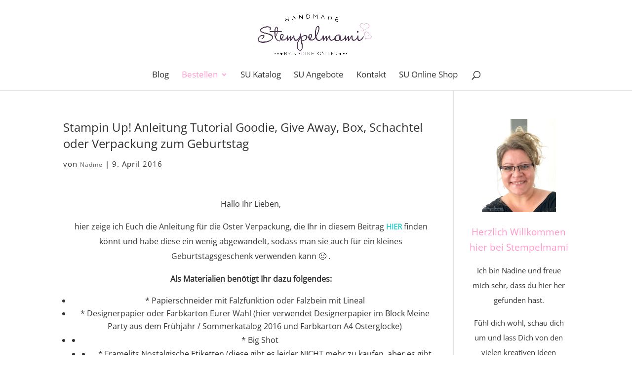

--- FILE ---
content_type: text/html; charset=UTF-8
request_url: https://stempelmami.de/17948/stampin-up-anleitung-tutorial-goodie-give-away-box-schachtel-oder-verpackung-zum-geburtstag/
body_size: 18121
content:
<!DOCTYPE html>
<html lang="de">
<head>
	<meta charset="UTF-8" />
<meta http-equiv="X-UA-Compatible" content="IE=edge">
	<link rel="pingback" href="https://stempelmami.de/xmlrpc.php" />

	<script type="text/javascript">
		document.documentElement.className = 'js';
	</script>
	
	<meta name='robots' content='index, follow, max-image-preview:large, max-snippet:-1, max-video-preview:-1' />
<script type="text/javascript">
			let jqueryParams=[],jQuery=function(r){return jqueryParams=[...jqueryParams,r],jQuery},$=function(r){return jqueryParams=[...jqueryParams,r],$};window.jQuery=jQuery,window.$=jQuery;let customHeadScripts=!1;jQuery.fn=jQuery.prototype={},$.fn=jQuery.prototype={},jQuery.noConflict=function(r){if(window.jQuery)return jQuery=window.jQuery,$=window.jQuery,customHeadScripts=!0,jQuery.noConflict},jQuery.ready=function(r){jqueryParams=[...jqueryParams,r]},$.ready=function(r){jqueryParams=[...jqueryParams,r]},jQuery.load=function(r){jqueryParams=[...jqueryParams,r]},$.load=function(r){jqueryParams=[...jqueryParams,r]},jQuery.fn.ready=function(r){jqueryParams=[...jqueryParams,r]},$.fn.ready=function(r){jqueryParams=[...jqueryParams,r]};</script>
	<!-- This site is optimized with the Yoast SEO plugin v26.7 - https://yoast.com/wordpress/plugins/seo/ -->
	<title>Stampin Up! Anleitung Tutorial Goodie, Give Away, Box, Schachtel oder Verpackung zum Geburtstag - Basteln mit Stampin`Up!</title>
	<link rel="canonical" href="https://stempelmami.de/17948/stampin-up-anleitung-tutorial-goodie-give-away-box-schachtel-oder-verpackung-zum-geburtstag/" />
	<meta property="og:locale" content="de_DE" />
	<meta property="og:type" content="article" />
	<meta property="og:title" content="Stampin Up! Anleitung Tutorial Goodie, Give Away, Box, Schachtel oder Verpackung zum Geburtstag - Basteln mit Stampin`Up!" />
	<meta property="og:description" content="Hallo Ihr Lieben, hier zeige ich Euch die Anleitung für die Oster Verpackung, die Ihr in diesem Beitrag HIER finden könnt und habe diese ein wenig abgewandelt, sodass man sie auch für ein kleines Geburtstagsgeschenk verwenden kann 🙂 . Als Materialien benötigt Ihr dazu folgendes: * Papierschneider mit Falzfunktion oder Falzbein mit Lineal * Designerpapier oder Farbkarton Eurer [&hellip;]" />
	<meta property="og:url" content="https://stempelmami.de/17948/stampin-up-anleitung-tutorial-goodie-give-away-box-schachtel-oder-verpackung-zum-geburtstag/" />
	<meta property="og:site_name" content="Basteln mit Stampin`Up!" />
	<meta property="article:published_time" content="2016-04-09T00:11:17+00:00" />
	<meta property="article:modified_time" content="2017-01-01T14:01:49+00:00" />
	<meta property="og:image" content="https://stempelmami.de/wp-content/uploads/2016/04/stampin-up-anleitung-tutorial-goodie-box-schachtel-stempelmami-give-away-geburtstag.jpg" />
	<meta property="og:image:width" content="4046" />
	<meta property="og:image:height" content="2674" />
	<meta property="og:image:type" content="image/jpeg" />
	<meta name="author" content="Nadine" />
	<meta name="twitter:card" content="summary_large_image" />
	<meta name="twitter:label1" content="Verfasst von" />
	<meta name="twitter:data1" content="Nadine" />
	<meta name="twitter:label2" content="Geschätzte Lesezeit" />
	<meta name="twitter:data2" content="4 Minuten" />
	<script type="application/ld+json" class="yoast-schema-graph">{"@context":"https://schema.org","@graph":[{"@type":"Article","@id":"https://stempelmami.de/17948/stampin-up-anleitung-tutorial-goodie-give-away-box-schachtel-oder-verpackung-zum-geburtstag/#article","isPartOf":{"@id":"https://stempelmami.de/17948/stampin-up-anleitung-tutorial-goodie-give-away-box-schachtel-oder-verpackung-zum-geburtstag/"},"author":{"name":"Nadine","@id":"https://stempelmami.de/#/schema/person/ee357289bd3ad09a1ffcf55ed499c02e"},"headline":"Stampin Up! Anleitung Tutorial Goodie, Give Away, Box, Schachtel oder Verpackung zum Geburtstag","datePublished":"2016-04-09T00:11:17+00:00","dateModified":"2017-01-01T14:01:49+00:00","mainEntityOfPage":{"@id":"https://stempelmami.de/17948/stampin-up-anleitung-tutorial-goodie-give-away-box-schachtel-oder-verpackung-zum-geburtstag/"},"wordCount":836,"commentCount":2,"publisher":{"@id":"https://stempelmami.de/#organization"},"image":{"@id":"https://stempelmami.de/17948/stampin-up-anleitung-tutorial-goodie-give-away-box-schachtel-oder-verpackung-zum-geburtstag/#primaryimage"},"thumbnailUrl":"https://stempelmami.de/wp-content/uploads/2016/04/stampin-up-anleitung-tutorial-goodie-box-schachtel-stempelmami-give-away-geburtstag.jpg","keywords":["Anleitung","Box","Geburtstag","Give Away","Goodie","Kommunion","Konfirmation","Schachtel","Stampin Up!","stampinup","Stempelset Party-Grüsse","Tutorial","Verpackung"],"articleSection":["Anleitungen"],"inLanguage":"de","potentialAction":[{"@type":"CommentAction","name":"Comment","target":["https://stempelmami.de/17948/stampin-up-anleitung-tutorial-goodie-give-away-box-schachtel-oder-verpackung-zum-geburtstag/#respond"]}]},{"@type":"WebPage","@id":"https://stempelmami.de/17948/stampin-up-anleitung-tutorial-goodie-give-away-box-schachtel-oder-verpackung-zum-geburtstag/","url":"https://stempelmami.de/17948/stampin-up-anleitung-tutorial-goodie-give-away-box-schachtel-oder-verpackung-zum-geburtstag/","name":"Stampin Up! Anleitung Tutorial Goodie, Give Away, Box, Schachtel oder Verpackung zum Geburtstag - Basteln mit Stampin`Up!","isPartOf":{"@id":"https://stempelmami.de/#website"},"primaryImageOfPage":{"@id":"https://stempelmami.de/17948/stampin-up-anleitung-tutorial-goodie-give-away-box-schachtel-oder-verpackung-zum-geburtstag/#primaryimage"},"image":{"@id":"https://stempelmami.de/17948/stampin-up-anleitung-tutorial-goodie-give-away-box-schachtel-oder-verpackung-zum-geburtstag/#primaryimage"},"thumbnailUrl":"https://stempelmami.de/wp-content/uploads/2016/04/stampin-up-anleitung-tutorial-goodie-box-schachtel-stempelmami-give-away-geburtstag.jpg","datePublished":"2016-04-09T00:11:17+00:00","dateModified":"2017-01-01T14:01:49+00:00","breadcrumb":{"@id":"https://stempelmami.de/17948/stampin-up-anleitung-tutorial-goodie-give-away-box-schachtel-oder-verpackung-zum-geburtstag/#breadcrumb"},"inLanguage":"de","potentialAction":[{"@type":"ReadAction","target":["https://stempelmami.de/17948/stampin-up-anleitung-tutorial-goodie-give-away-box-schachtel-oder-verpackung-zum-geburtstag/"]}]},{"@type":"ImageObject","inLanguage":"de","@id":"https://stempelmami.de/17948/stampin-up-anleitung-tutorial-goodie-give-away-box-schachtel-oder-verpackung-zum-geburtstag/#primaryimage","url":"https://stempelmami.de/wp-content/uploads/2016/04/stampin-up-anleitung-tutorial-goodie-box-schachtel-stempelmami-give-away-geburtstag.jpg","contentUrl":"https://stempelmami.de/wp-content/uploads/2016/04/stampin-up-anleitung-tutorial-goodie-box-schachtel-stempelmami-give-away-geburtstag.jpg","width":4046,"height":2674},{"@type":"BreadcrumbList","@id":"https://stempelmami.de/17948/stampin-up-anleitung-tutorial-goodie-give-away-box-schachtel-oder-verpackung-zum-geburtstag/#breadcrumb","itemListElement":[{"@type":"ListItem","position":1,"name":"Startseite","item":"https://stempelmami.de/"},{"@type":"ListItem","position":2,"name":"Stampin Up! Anleitung Tutorial Goodie, Give Away, Box, Schachtel oder Verpackung zum Geburtstag"}]},{"@type":"WebSite","@id":"https://stempelmami.de/#website","url":"https://stempelmami.de/","name":"Basteln mit Stampin`Up!","description":"Stampin&#039; Up! Basteln u. stempeln mit liebevollen Ideen u. Anleitungen! Stampin Up Produkte jetzt hier online bestellen!","publisher":{"@id":"https://stempelmami.de/#organization"},"potentialAction":[{"@type":"SearchAction","target":{"@type":"EntryPoint","urlTemplate":"https://stempelmami.de/?s={search_term_string}"},"query-input":{"@type":"PropertyValueSpecification","valueRequired":true,"valueName":"search_term_string"}}],"inLanguage":"de"},{"@type":"Organization","@id":"https://stempelmami.de/#organization","name":"Stempelmami","url":"https://stempelmami.de/","logo":{"@type":"ImageObject","inLanguage":"de","@id":"https://stempelmami.de/#/schema/logo/image/","url":"https://stempelmami.de/wp-content/uploads/2016/07/cropped-logo_herz-Kopie.png","contentUrl":"https://stempelmami.de/wp-content/uploads/2016/07/cropped-logo_herz-Kopie.png","width":800,"height":400,"caption":"Stempelmami"},"image":{"@id":"https://stempelmami.de/#/schema/logo/image/"}},{"@type":"Person","@id":"https://stempelmami.de/#/schema/person/ee357289bd3ad09a1ffcf55ed499c02e","name":"Nadine","url":"https://stempelmami.de/author/nadine/"}]}</script>
	<!-- / Yoast SEO plugin. -->


<link rel="alternate" type="application/rss+xml" title="Basteln mit Stampin`Up! &raquo; Feed" href="https://stempelmami.de/feed/" />
<link rel="alternate" type="application/rss+xml" title="Basteln mit Stampin`Up! &raquo; Kommentar-Feed" href="https://stempelmami.de/comments/feed/" />
<link rel="alternate" type="application/rss+xml" title="Basteln mit Stampin`Up! &raquo; Stampin Up! Anleitung Tutorial Goodie, Give Away, Box, Schachtel oder Verpackung zum Geburtstag-Kommentar-Feed" href="https://stempelmami.de/17948/stampin-up-anleitung-tutorial-goodie-give-away-box-schachtel-oder-verpackung-zum-geburtstag/feed/" />
		<!-- This site uses the Google Analytics by ExactMetrics plugin v8.11.1 - Using Analytics tracking - https://www.exactmetrics.com/ -->
		<!-- Note: ExactMetrics is not currently configured on this site. The site owner needs to authenticate with Google Analytics in the ExactMetrics settings panel. -->
					<!-- No tracking code set -->
				<!-- / Google Analytics by ExactMetrics -->
		<meta content="Divi v.4.27.5" name="generator"/><link rel='stylesheet' id='wp-block-library-css' href='https://stempelmami.de/wp-includes/css/dist/block-library/style.min.css?ver=6.7.4' type='text/css' media='all' />
<style id='wp-block-library-theme-inline-css' type='text/css'>
.wp-block-audio :where(figcaption){color:#555;font-size:13px;text-align:center}.is-dark-theme .wp-block-audio :where(figcaption){color:#ffffffa6}.wp-block-audio{margin:0 0 1em}.wp-block-code{border:1px solid #ccc;border-radius:4px;font-family:Menlo,Consolas,monaco,monospace;padding:.8em 1em}.wp-block-embed :where(figcaption){color:#555;font-size:13px;text-align:center}.is-dark-theme .wp-block-embed :where(figcaption){color:#ffffffa6}.wp-block-embed{margin:0 0 1em}.blocks-gallery-caption{color:#555;font-size:13px;text-align:center}.is-dark-theme .blocks-gallery-caption{color:#ffffffa6}:root :where(.wp-block-image figcaption){color:#555;font-size:13px;text-align:center}.is-dark-theme :root :where(.wp-block-image figcaption){color:#ffffffa6}.wp-block-image{margin:0 0 1em}.wp-block-pullquote{border-bottom:4px solid;border-top:4px solid;color:currentColor;margin-bottom:1.75em}.wp-block-pullquote cite,.wp-block-pullquote footer,.wp-block-pullquote__citation{color:currentColor;font-size:.8125em;font-style:normal;text-transform:uppercase}.wp-block-quote{border-left:.25em solid;margin:0 0 1.75em;padding-left:1em}.wp-block-quote cite,.wp-block-quote footer{color:currentColor;font-size:.8125em;font-style:normal;position:relative}.wp-block-quote:where(.has-text-align-right){border-left:none;border-right:.25em solid;padding-left:0;padding-right:1em}.wp-block-quote:where(.has-text-align-center){border:none;padding-left:0}.wp-block-quote.is-large,.wp-block-quote.is-style-large,.wp-block-quote:where(.is-style-plain){border:none}.wp-block-search .wp-block-search__label{font-weight:700}.wp-block-search__button{border:1px solid #ccc;padding:.375em .625em}:where(.wp-block-group.has-background){padding:1.25em 2.375em}.wp-block-separator.has-css-opacity{opacity:.4}.wp-block-separator{border:none;border-bottom:2px solid;margin-left:auto;margin-right:auto}.wp-block-separator.has-alpha-channel-opacity{opacity:1}.wp-block-separator:not(.is-style-wide):not(.is-style-dots){width:100px}.wp-block-separator.has-background:not(.is-style-dots){border-bottom:none;height:1px}.wp-block-separator.has-background:not(.is-style-wide):not(.is-style-dots){height:2px}.wp-block-table{margin:0 0 1em}.wp-block-table td,.wp-block-table th{word-break:normal}.wp-block-table :where(figcaption){color:#555;font-size:13px;text-align:center}.is-dark-theme .wp-block-table :where(figcaption){color:#ffffffa6}.wp-block-video :where(figcaption){color:#555;font-size:13px;text-align:center}.is-dark-theme .wp-block-video :where(figcaption){color:#ffffffa6}.wp-block-video{margin:0 0 1em}:root :where(.wp-block-template-part.has-background){margin-bottom:0;margin-top:0;padding:1.25em 2.375em}
</style>
<style id='global-styles-inline-css' type='text/css'>
:root{--wp--preset--aspect-ratio--square: 1;--wp--preset--aspect-ratio--4-3: 4/3;--wp--preset--aspect-ratio--3-4: 3/4;--wp--preset--aspect-ratio--3-2: 3/2;--wp--preset--aspect-ratio--2-3: 2/3;--wp--preset--aspect-ratio--16-9: 16/9;--wp--preset--aspect-ratio--9-16: 9/16;--wp--preset--color--black: #000000;--wp--preset--color--cyan-bluish-gray: #abb8c3;--wp--preset--color--white: #ffffff;--wp--preset--color--pale-pink: #f78da7;--wp--preset--color--vivid-red: #cf2e2e;--wp--preset--color--luminous-vivid-orange: #ff6900;--wp--preset--color--luminous-vivid-amber: #fcb900;--wp--preset--color--light-green-cyan: #7bdcb5;--wp--preset--color--vivid-green-cyan: #00d084;--wp--preset--color--pale-cyan-blue: #8ed1fc;--wp--preset--color--vivid-cyan-blue: #0693e3;--wp--preset--color--vivid-purple: #9b51e0;--wp--preset--gradient--vivid-cyan-blue-to-vivid-purple: linear-gradient(135deg,rgba(6,147,227,1) 0%,rgb(155,81,224) 100%);--wp--preset--gradient--light-green-cyan-to-vivid-green-cyan: linear-gradient(135deg,rgb(122,220,180) 0%,rgb(0,208,130) 100%);--wp--preset--gradient--luminous-vivid-amber-to-luminous-vivid-orange: linear-gradient(135deg,rgba(252,185,0,1) 0%,rgba(255,105,0,1) 100%);--wp--preset--gradient--luminous-vivid-orange-to-vivid-red: linear-gradient(135deg,rgba(255,105,0,1) 0%,rgb(207,46,46) 100%);--wp--preset--gradient--very-light-gray-to-cyan-bluish-gray: linear-gradient(135deg,rgb(238,238,238) 0%,rgb(169,184,195) 100%);--wp--preset--gradient--cool-to-warm-spectrum: linear-gradient(135deg,rgb(74,234,220) 0%,rgb(151,120,209) 20%,rgb(207,42,186) 40%,rgb(238,44,130) 60%,rgb(251,105,98) 80%,rgb(254,248,76) 100%);--wp--preset--gradient--blush-light-purple: linear-gradient(135deg,rgb(255,206,236) 0%,rgb(152,150,240) 100%);--wp--preset--gradient--blush-bordeaux: linear-gradient(135deg,rgb(254,205,165) 0%,rgb(254,45,45) 50%,rgb(107,0,62) 100%);--wp--preset--gradient--luminous-dusk: linear-gradient(135deg,rgb(255,203,112) 0%,rgb(199,81,192) 50%,rgb(65,88,208) 100%);--wp--preset--gradient--pale-ocean: linear-gradient(135deg,rgb(255,245,203) 0%,rgb(182,227,212) 50%,rgb(51,167,181) 100%);--wp--preset--gradient--electric-grass: linear-gradient(135deg,rgb(202,248,128) 0%,rgb(113,206,126) 100%);--wp--preset--gradient--midnight: linear-gradient(135deg,rgb(2,3,129) 0%,rgb(40,116,252) 100%);--wp--preset--font-size--small: 13px;--wp--preset--font-size--medium: 20px;--wp--preset--font-size--large: 36px;--wp--preset--font-size--x-large: 42px;--wp--preset--spacing--20: 0.44rem;--wp--preset--spacing--30: 0.67rem;--wp--preset--spacing--40: 1rem;--wp--preset--spacing--50: 1.5rem;--wp--preset--spacing--60: 2.25rem;--wp--preset--spacing--70: 3.38rem;--wp--preset--spacing--80: 5.06rem;--wp--preset--shadow--natural: 6px 6px 9px rgba(0, 0, 0, 0.2);--wp--preset--shadow--deep: 12px 12px 50px rgba(0, 0, 0, 0.4);--wp--preset--shadow--sharp: 6px 6px 0px rgba(0, 0, 0, 0.2);--wp--preset--shadow--outlined: 6px 6px 0px -3px rgba(255, 255, 255, 1), 6px 6px rgba(0, 0, 0, 1);--wp--preset--shadow--crisp: 6px 6px 0px rgba(0, 0, 0, 1);}:root { --wp--style--global--content-size: 823px;--wp--style--global--wide-size: 1080px; }:where(body) { margin: 0; }.wp-site-blocks > .alignleft { float: left; margin-right: 2em; }.wp-site-blocks > .alignright { float: right; margin-left: 2em; }.wp-site-blocks > .aligncenter { justify-content: center; margin-left: auto; margin-right: auto; }:where(.is-layout-flex){gap: 0.5em;}:where(.is-layout-grid){gap: 0.5em;}.is-layout-flow > .alignleft{float: left;margin-inline-start: 0;margin-inline-end: 2em;}.is-layout-flow > .alignright{float: right;margin-inline-start: 2em;margin-inline-end: 0;}.is-layout-flow > .aligncenter{margin-left: auto !important;margin-right: auto !important;}.is-layout-constrained > .alignleft{float: left;margin-inline-start: 0;margin-inline-end: 2em;}.is-layout-constrained > .alignright{float: right;margin-inline-start: 2em;margin-inline-end: 0;}.is-layout-constrained > .aligncenter{margin-left: auto !important;margin-right: auto !important;}.is-layout-constrained > :where(:not(.alignleft):not(.alignright):not(.alignfull)){max-width: var(--wp--style--global--content-size);margin-left: auto !important;margin-right: auto !important;}.is-layout-constrained > .alignwide{max-width: var(--wp--style--global--wide-size);}body .is-layout-flex{display: flex;}.is-layout-flex{flex-wrap: wrap;align-items: center;}.is-layout-flex > :is(*, div){margin: 0;}body .is-layout-grid{display: grid;}.is-layout-grid > :is(*, div){margin: 0;}body{padding-top: 0px;padding-right: 0px;padding-bottom: 0px;padding-left: 0px;}:root :where(.wp-element-button, .wp-block-button__link){background-color: #32373c;border-width: 0;color: #fff;font-family: inherit;font-size: inherit;line-height: inherit;padding: calc(0.667em + 2px) calc(1.333em + 2px);text-decoration: none;}.has-black-color{color: var(--wp--preset--color--black) !important;}.has-cyan-bluish-gray-color{color: var(--wp--preset--color--cyan-bluish-gray) !important;}.has-white-color{color: var(--wp--preset--color--white) !important;}.has-pale-pink-color{color: var(--wp--preset--color--pale-pink) !important;}.has-vivid-red-color{color: var(--wp--preset--color--vivid-red) !important;}.has-luminous-vivid-orange-color{color: var(--wp--preset--color--luminous-vivid-orange) !important;}.has-luminous-vivid-amber-color{color: var(--wp--preset--color--luminous-vivid-amber) !important;}.has-light-green-cyan-color{color: var(--wp--preset--color--light-green-cyan) !important;}.has-vivid-green-cyan-color{color: var(--wp--preset--color--vivid-green-cyan) !important;}.has-pale-cyan-blue-color{color: var(--wp--preset--color--pale-cyan-blue) !important;}.has-vivid-cyan-blue-color{color: var(--wp--preset--color--vivid-cyan-blue) !important;}.has-vivid-purple-color{color: var(--wp--preset--color--vivid-purple) !important;}.has-black-background-color{background-color: var(--wp--preset--color--black) !important;}.has-cyan-bluish-gray-background-color{background-color: var(--wp--preset--color--cyan-bluish-gray) !important;}.has-white-background-color{background-color: var(--wp--preset--color--white) !important;}.has-pale-pink-background-color{background-color: var(--wp--preset--color--pale-pink) !important;}.has-vivid-red-background-color{background-color: var(--wp--preset--color--vivid-red) !important;}.has-luminous-vivid-orange-background-color{background-color: var(--wp--preset--color--luminous-vivid-orange) !important;}.has-luminous-vivid-amber-background-color{background-color: var(--wp--preset--color--luminous-vivid-amber) !important;}.has-light-green-cyan-background-color{background-color: var(--wp--preset--color--light-green-cyan) !important;}.has-vivid-green-cyan-background-color{background-color: var(--wp--preset--color--vivid-green-cyan) !important;}.has-pale-cyan-blue-background-color{background-color: var(--wp--preset--color--pale-cyan-blue) !important;}.has-vivid-cyan-blue-background-color{background-color: var(--wp--preset--color--vivid-cyan-blue) !important;}.has-vivid-purple-background-color{background-color: var(--wp--preset--color--vivid-purple) !important;}.has-black-border-color{border-color: var(--wp--preset--color--black) !important;}.has-cyan-bluish-gray-border-color{border-color: var(--wp--preset--color--cyan-bluish-gray) !important;}.has-white-border-color{border-color: var(--wp--preset--color--white) !important;}.has-pale-pink-border-color{border-color: var(--wp--preset--color--pale-pink) !important;}.has-vivid-red-border-color{border-color: var(--wp--preset--color--vivid-red) !important;}.has-luminous-vivid-orange-border-color{border-color: var(--wp--preset--color--luminous-vivid-orange) !important;}.has-luminous-vivid-amber-border-color{border-color: var(--wp--preset--color--luminous-vivid-amber) !important;}.has-light-green-cyan-border-color{border-color: var(--wp--preset--color--light-green-cyan) !important;}.has-vivid-green-cyan-border-color{border-color: var(--wp--preset--color--vivid-green-cyan) !important;}.has-pale-cyan-blue-border-color{border-color: var(--wp--preset--color--pale-cyan-blue) !important;}.has-vivid-cyan-blue-border-color{border-color: var(--wp--preset--color--vivid-cyan-blue) !important;}.has-vivid-purple-border-color{border-color: var(--wp--preset--color--vivid-purple) !important;}.has-vivid-cyan-blue-to-vivid-purple-gradient-background{background: var(--wp--preset--gradient--vivid-cyan-blue-to-vivid-purple) !important;}.has-light-green-cyan-to-vivid-green-cyan-gradient-background{background: var(--wp--preset--gradient--light-green-cyan-to-vivid-green-cyan) !important;}.has-luminous-vivid-amber-to-luminous-vivid-orange-gradient-background{background: var(--wp--preset--gradient--luminous-vivid-amber-to-luminous-vivid-orange) !important;}.has-luminous-vivid-orange-to-vivid-red-gradient-background{background: var(--wp--preset--gradient--luminous-vivid-orange-to-vivid-red) !important;}.has-very-light-gray-to-cyan-bluish-gray-gradient-background{background: var(--wp--preset--gradient--very-light-gray-to-cyan-bluish-gray) !important;}.has-cool-to-warm-spectrum-gradient-background{background: var(--wp--preset--gradient--cool-to-warm-spectrum) !important;}.has-blush-light-purple-gradient-background{background: var(--wp--preset--gradient--blush-light-purple) !important;}.has-blush-bordeaux-gradient-background{background: var(--wp--preset--gradient--blush-bordeaux) !important;}.has-luminous-dusk-gradient-background{background: var(--wp--preset--gradient--luminous-dusk) !important;}.has-pale-ocean-gradient-background{background: var(--wp--preset--gradient--pale-ocean) !important;}.has-electric-grass-gradient-background{background: var(--wp--preset--gradient--electric-grass) !important;}.has-midnight-gradient-background{background: var(--wp--preset--gradient--midnight) !important;}.has-small-font-size{font-size: var(--wp--preset--font-size--small) !important;}.has-medium-font-size{font-size: var(--wp--preset--font-size--medium) !important;}.has-large-font-size{font-size: var(--wp--preset--font-size--large) !important;}.has-x-large-font-size{font-size: var(--wp--preset--font-size--x-large) !important;}
:where(.wp-block-post-template.is-layout-flex){gap: 1.25em;}:where(.wp-block-post-template.is-layout-grid){gap: 1.25em;}
:where(.wp-block-columns.is-layout-flex){gap: 2em;}:where(.wp-block-columns.is-layout-grid){gap: 2em;}
:root :where(.wp-block-pullquote){font-size: 1.5em;line-height: 1.6;}
</style>
<link rel='stylesheet' id='uaf_client_css-css' href='https://stempelmami.de/wp-content/uploads/useanyfont/uaf.css?ver=1764518995' type='text/css' media='all' />
<link rel='stylesheet' id='simple-social-icons-font-css' href='https://stempelmami.de/wp-content/plugins/simple-social-icons/css/style.css?ver=4.0.0' type='text/css' media='all' />
<link rel='stylesheet' id='wp-pagenavi-css' href='https://stempelmami.de/wp-content/plugins/wp-pagenavi/pagenavi-css.css?ver=2.70' type='text/css' media='all' />
<link rel='stylesheet' id='borlabs-cookie-custom-css' href='https://stempelmami.de/wp-content/cache/borlabs-cookie/1/borlabs-cookie-1-de.css?ver=3.3.23-50' type='text/css' media='all' />
<link rel='stylesheet' id='bpp_css-css' href='https://stempelmami.de/wp-content/plugins/simply-pinterest/styles/style.css?ver=1.2' type='text/css' media='all' />
<link rel='stylesheet' id='divi-style-css' href='https://stempelmami.de/wp-content/themes/Divi/style-static.min.css?ver=4.27.5' type='text/css' media='all' />
<script type="text/javascript" src="https://stempelmami.de/wp-includes/js/jquery/jquery.min.js?ver=3.7.1" id="jquery-core-js"></script>
<script type="text/javascript" src="https://stempelmami.de/wp-includes/js/jquery/jquery-migrate.min.js?ver=3.4.1" id="jquery-migrate-js"></script>
<script type="text/javascript" id="jquery-js-after">
/* <![CDATA[ */
jqueryParams.length&&$.each(jqueryParams,function(e,r){if("function"==typeof r){var n=String(r);n.replace("$","jQuery");var a=new Function("return "+n)();$(document).ready(a)}});
/* ]]> */
</script>
<script data-no-optimize="1" data-no-minify="1" data-cfasync="false" type="text/javascript" src="https://stempelmami.de/wp-content/cache/borlabs-cookie/1/borlabs-cookie-config-de.json.js?ver=3.3.23-56" id="borlabs-cookie-config-js"></script>
<script data-no-optimize="1" data-no-minify="1" data-cfasync="false" type="text/javascript" src="https://stempelmami.de/wp-content/plugins/borlabs-cookie/assets/javascript/borlabs-cookie-prioritize.min.js?ver=3.3.23" id="borlabs-cookie-prioritize-js"></script>
<script type="text/javascript" src="https://stempelmami.de/wp-content/plugins/simply-pinterest/scripts/script.js?ver=1.2" id="bpp_js-js"></script>
<link rel="https://api.w.org/" href="https://stempelmami.de/wp-json/" /><link rel="alternate" title="JSON" type="application/json" href="https://stempelmami.de/wp-json/wp/v2/posts/17948" /><link rel="EditURI" type="application/rsd+xml" title="RSD" href="https://stempelmami.de/xmlrpc.php?rsd" />
<meta name="generator" content="WordPress 6.7.4" />
<link rel='shortlink' href='https://stempelmami.de/?p=17948' />
<link rel="alternate" title="oEmbed (JSON)" type="application/json+oembed" href="https://stempelmami.de/wp-json/oembed/1.0/embed?url=https%3A%2F%2Fstempelmami.de%2F17948%2Fstampin-up-anleitung-tutorial-goodie-give-away-box-schachtel-oder-verpackung-zum-geburtstag%2F" />
<link rel="alternate" title="oEmbed (XML)" type="text/xml+oembed" href="https://stempelmami.de/wp-json/oembed/1.0/embed?url=https%3A%2F%2Fstempelmami.de%2F17948%2Fstampin-up-anleitung-tutorial-goodie-give-away-box-schachtel-oder-verpackung-zum-geburtstag%2F&#038;format=xml" />
<meta name="viewport" content="width=device-width, initial-scale=1.0, maximum-scale=1.0, user-scalable=0" /><script data-borlabs-cookie-script-blocker-ignore>
if ('0' === '1' && ('0' === '1' || '1' === '1')) {
    window['gtag_enable_tcf_support'] = true;
}
window.dataLayer = window.dataLayer || [];
if (typeof gtag !== 'function') {
    function gtag() {
        dataLayer.push(arguments);
    }
}
gtag('set', 'developer_id.dYjRjMm', true);
if ('0' === '1' || '1' === '1') {
    if (window.BorlabsCookieGoogleConsentModeDefaultSet !== true) {
        let getCookieValue = function (name) {
            return document.cookie.match('(^|;)\\s*' + name + '\\s*=\\s*([^;]+)')?.pop() || '';
        };
        let cookieValue = getCookieValue('borlabs-cookie-gcs');
        let consentsFromCookie = {};
        if (cookieValue !== '') {
            consentsFromCookie = JSON.parse(decodeURIComponent(cookieValue));
        }
        let defaultValues = {
            'ad_storage': 'denied',
            'ad_user_data': 'denied',
            'ad_personalization': 'denied',
            'analytics_storage': 'denied',
            'functionality_storage': 'denied',
            'personalization_storage': 'denied',
            'security_storage': 'denied',
            'wait_for_update': 500,
        };
        gtag('consent', 'default', { ...defaultValues, ...consentsFromCookie });
    }
    window.BorlabsCookieGoogleConsentModeDefaultSet = true;
    let borlabsCookieConsentChangeHandler = function () {
        window.dataLayer = window.dataLayer || [];
        if (typeof gtag !== 'function') { function gtag(){dataLayer.push(arguments);} }

        let getCookieValue = function (name) {
            return document.cookie.match('(^|;)\\s*' + name + '\\s*=\\s*([^;]+)')?.pop() || '';
        };
        let cookieValue = getCookieValue('borlabs-cookie-gcs');
        let consentsFromCookie = {};
        if (cookieValue !== '') {
            consentsFromCookie = JSON.parse(decodeURIComponent(cookieValue));
        }

        consentsFromCookie.analytics_storage = BorlabsCookie.Consents.hasConsent('google-analytics') ? 'granted' : 'denied';

        BorlabsCookie.CookieLibrary.setCookie(
            'borlabs-cookie-gcs',
            JSON.stringify(consentsFromCookie),
            BorlabsCookie.Settings.automaticCookieDomainAndPath.value ? '' : BorlabsCookie.Settings.cookieDomain.value,
            BorlabsCookie.Settings.cookiePath.value,
            BorlabsCookie.Cookie.getPluginCookie().expires,
            BorlabsCookie.Settings.cookieSecure.value,
            BorlabsCookie.Settings.cookieSameSite.value
        );
    }
    document.addEventListener('borlabs-cookie-consent-saved', borlabsCookieConsentChangeHandler);
    document.addEventListener('borlabs-cookie-handle-unblock', borlabsCookieConsentChangeHandler);
}
if ('0' === '1') {
    gtag("js", new Date());
    gtag("config", "UA-53419394-1", {"anonymize_ip": true});

    (function (w, d, s, i) {
        var f = d.getElementsByTagName(s)[0],
            j = d.createElement(s);
        j.async = true;
        j.src =
            "https://www.googletagmanager.com/gtag/js?id=" + i;
        f.parentNode.insertBefore(j, f);
    })(window, document, "script", "UA-53419394-1");
}
</script><script data-borlabs-cookie-script-blocker-ignore>
if ('{{ iab-tcf-enabled }}' === '1' && ('0' === '1' || '1' === '1')) {
    window['gtag_enable_tcf_support'] = true;
}
window.dataLayer = window.dataLayer || [];
if (typeof gtag !== 'function') {
    function gtag() {
        dataLayer.push(arguments);
    }
}
gtag('set', 'developer_id.dYjRjMm', true);
if ('0' === '1' || '1' === '1') {
    if (window.BorlabsCookieGoogleConsentModeDefaultSet !== true) {
        let getCookieValue = function (name) {
            return document.cookie.match('(^|;)\\s*' + name + '\\s*=\\s*([^;]+)')?.pop() || '';
        };
        let cookieValue = getCookieValue('borlabs-cookie-gcs');
        let consentsFromCookie = {};
        if (cookieValue !== '') {
            consentsFromCookie = JSON.parse(decodeURIComponent(cookieValue));
        }
        let defaultValues = {
            'ad_storage': 'denied',
            'ad_user_data': 'denied',
            'ad_personalization': 'denied',
            'analytics_storage': 'denied',
            'functionality_storage': 'denied',
            'personalization_storage': 'denied',
            'security_storage': 'denied',
            'wait_for_update': 500,
        };
        gtag('consent', 'default', { ...defaultValues, ...consentsFromCookie });
    }
    window.BorlabsCookieGoogleConsentModeDefaultSet = true;
    let borlabsCookieConsentChangeHandler = function () {
        window.dataLayer = window.dataLayer || [];
        if (typeof gtag !== 'function') { function gtag(){dataLayer.push(arguments);} }

        let getCookieValue = function (name) {
            return document.cookie.match('(^|;)\\s*' + name + '\\s*=\\s*([^;]+)')?.pop() || '';
        };
        let cookieValue = getCookieValue('borlabs-cookie-gcs');
        let consentsFromCookie = {};
        if (cookieValue !== '') {
            consentsFromCookie = JSON.parse(decodeURIComponent(cookieValue));
        }

        consentsFromCookie.analytics_storage = BorlabsCookie.Consents.hasConsent('gadwp') ? 'granted' : 'denied';

        BorlabsCookie.CookieLibrary.setCookie(
            'borlabs-cookie-gcs',
            JSON.stringify(consentsFromCookie),
            BorlabsCookie.Settings.automaticCookieDomainAndPath.value ? '' : BorlabsCookie.Settings.cookieDomain.value,
            BorlabsCookie.Settings.cookiePath.value,
            BorlabsCookie.Cookie.getPluginCookie().expires,
            BorlabsCookie.Settings.cookieSecure.value,
            BorlabsCookie.Settings.cookieSameSite.value
        );
    }
    document.addEventListener('borlabs-cookie-consent-saved', borlabsCookieConsentChangeHandler);
    document.addEventListener('borlabs-cookie-handle-unblock', borlabsCookieConsentChangeHandler);
}
if ('0' === '1') {
    document.addEventListener('borlabs-cookie-after-init', function () {
		window.BorlabsCookie.Unblock.unblockScriptBlockerId('gadwp');
	});
}
</script><meta name="pinterest" content="nohover" /><script>
(function($) {
    $(document).ready(function() {
        leftarea = $('#left-area');
        pageNavi = leftarea.find('.wp-pagenavi');
        pageNavigation = leftarea.find('.pagination');
 
        if ( pageNavi.length ) {
            pagenav = $('#left-area .wp-pagenavi');
        }
        else {
            pagenav = $('#left-area .pagination');
        }
        pagenav.detach();
        leftarea.after(pagenav);
    });
})(jQuery)
</script>

<meta name="p:domain_verify" content="4c364e1bcbf4d8fdb7dae8b34be26636"><link rel="icon" href="https://stempelmami.de/wp-content/uploads/2016/07/blume-1.png" sizes="32x32" />
<link rel="icon" href="https://stempelmami.de/wp-content/uploads/2016/07/blume-1.png" sizes="192x192" />
<link rel="apple-touch-icon" href="https://stempelmami.de/wp-content/uploads/2016/07/blume-1.png" />
<meta name="msapplication-TileImage" content="https://stempelmami.de/wp-content/uploads/2016/07/blume-1.png" />
<link rel="stylesheet" id="et-divi-customizer-global-cached-inline-styles" href="https://stempelmami.de/wp-content/et-cache/global/et-divi-customizer-global.min.css?ver=1765886837" /><style id="et-critical-inline-css"></style>
<link rel="preload" as="style" id="et-core-unified-tb-43445-deferred-17948-cached-inline-styles" href="https://stempelmami.de/wp-content/et-cache/17948/et-core-unified-tb-43445-deferred-17948.min.css?ver=1765949477" onload="this.onload=null;this.rel='stylesheet';" /></head>
<body class="post-template-default single single-post postid-17948 single-format-standard et-tb-has-template et-tb-has-footer et_button_custom_icon et_pb_button_helper_class et_fullwidth_nav et_non_fixed_nav et_show_nav et_hide_fixed_logo et_primary_nav_dropdown_animation_expand et_secondary_nav_dropdown_animation_expand et_header_style_centered et_cover_background et_pb_gutter osx et_pb_gutters2 et_smooth_scroll et_right_sidebar et_divi_theme et-db">
	<div id="page-container">
<div id="et-boc" class="et-boc">
			
		

	<header id="main-header" data-height-onload="140">
		<div class="container clearfix et_menu_container">
					<div class="logo_container">
				<span class="logo_helper"></span>
				<a href="https://stempelmami.de/">
				<img src="https://stempelmami.de/wp-content/uploads/2017/07/stampin-up-logo-stempelmami-1.png" width="1000" height="397" alt="Basteln mit Stampin`Up!" id="logo" data-height-percentage="75" />
				</a>
			</div>
					<div id="et-top-navigation" data-height="140" data-fixed-height="35">
									<nav id="top-menu-nav">
					<ul id="top-menu" class="nav"><li class="menu-item menu-item-type-post_type menu-item-object-page current_page_parent menu-item-43979"><a href="https://stempelmami.de/blog/">Blog</a></li>
<li class="get-started menu-item menu-item-type-post_type menu-item-object-page menu-item-has-children menu-item-22616"><a target="_blank" href="https://stempelmami.de/stampin-up-produkte-bestellen/">Bestellen</a>
<ul class="sub-menu">
	<li class="menu-item menu-item-type-post_type menu-item-object-page menu-item-33061"><a href="https://stempelmami.de/stampin-up-online-shop/">Bestellung über den SU Online Shop</a></li>
	<li class="menu-item menu-item-type-post_type menu-item-object-page menu-item-33060"><a href="https://stempelmami.de/bestellen/">Bestellung über uns</a></li>
	<li class="menu-item menu-item-type-post_type menu-item-object-page menu-item-43980"><a href="https://stempelmami.de/treuepunkte/">Treuepunkte</a></li>
	<li class="menu-item menu-item-type-post_type menu-item-object-page menu-item-43981"><a href="https://stempelmami.de/bastel-flohmarkt/">Bastel Flohmarkt</a></li>
</ul>
</li>
<li class="menu-item menu-item-type-post_type menu-item-object-page menu-item-40080"><a href="https://stempelmami.de/stampin-up-katalog/">SU Katalog</a></li>
<li class="menu-item menu-item-type-post_type menu-item-object-page menu-item-32999"><a href="https://stempelmami.de/angebote/">SU Angebote</a></li>
<li class="menu-item menu-item-type-custom menu-item-object-custom menu-item-19442"><a target="_blank" href="https://stempelmami.de/kontakt/">Kontakt</a></li>
<li class="menu-item menu-item-type-custom menu-item-object-custom menu-item-23219"><a target="_blank" href="https://www.stampinup.de?demoid=5004052">SU Online Shop</a></li>
</ul>					</nav>
				
				
				
									<div id="et_top_search">
						<span id="et_search_icon"></span>
					</div>
				
				<div id="et_mobile_nav_menu">
				<div class="mobile_nav closed">
					<span class="select_page">Seite wählen</span>
					<span class="mobile_menu_bar mobile_menu_bar_toggle"></span>
				</div>
			</div>			</div> <!-- #et-top-navigation -->
		</div> <!-- .container -->
				<div class="et_search_outer">
			<div class="container et_search_form_container">
				<form role="search" method="get" class="et-search-form" action="https://stempelmami.de/">
				<input type="search" class="et-search-field" placeholder="Suchen &hellip;" value="" name="s" title="Suchen nach:" />				</form>
				<span class="et_close_search_field"></span>
			</div>
		</div>
			</header> <!-- #main-header -->
<div id="et-main-area">
	
<div id="main-content">
		<div class="container">
		<div id="content-area" class="clearfix">
			<div id="left-area">
											<article id="post-17948" class="et_pb_post post-17948 post type-post status-publish format-standard has-post-thumbnail hentry category-anleitungen tag-anleitung tag-box tag-geburtstag tag-give-away tag-goodie tag-kommunion tag-konfirmation tag-schachtel tag-stampin-up-3 tag-stampinup tag-stempelset-party-gruesse tag-tutorial tag-verpackung">
											<div class="et_post_meta_wrapper">
							<h1 class="entry-title">Stampin Up! Anleitung Tutorial Goodie, Give Away, Box, Schachtel oder Verpackung zum Geburtstag</h1>

						<p class="post-meta"> von <span class="author vcard"><a href="https://stempelmami.de/author/nadine/" title="Beiträge von Nadine" rel="author">Nadine</a></span> | <span class="published">9. April 2016</span></p>
												</div>
				
					<div class="entry-content">
					<div class="bpp_post_wrapper" data-bpp-pinlink="https://stempelmami.de/17948/stampin-up-anleitung-tutorial-goodie-give-away-box-schachtel-oder-verpackung-zum-geburtstag/" data-bpp-pincorner="northwest" data-bpp-pinhover="true" data-bpp-lang="en" data-bpp-count="beside" data-bpp-zero-count="true" data-bpp-size="28" data-bpp-color="white"><p style="text-align: center;">Hallo Ihr Lieben,</p>
<p style="text-align: center;">hier zeige ich Euch die Anleitung für die Oster Verpackung, die Ihr in diesem Beitrag<a href="https://stempelmami.de/17774/frohe-ostern-3/" target="_blank"> <strong><span style="color: #33cccc;">HIER</span> </strong></a>finden könnt und habe diese ein wenig abgewandelt, sodass man sie auch für ein kleines Geburtstagsgeschenk verwenden kann 🙂 .</p>
<p style="text-align: center;"><strong>Als Materialien benötigt Ihr dazu folgendes:</strong></p>
<ul style="text-align: center;">
<li>* Papierschneider mit Falzfunktion oder Falzbein mit Lineal</li>
<li>* Designerpapier oder Farbkarton Eurer Wahl (hier verwendet Designerpapier im Block Meine Party aus dem Frühjahr / Sommerkatalog 2016 und Farbkarton A4 Osterglocke)</li>
<li>
<ul style="text-align: center;">
<li>* Big Shot</li>
<li>
<ul style="text-align: center;">
<li>* Framelits Nostalgische Etiketten (diese gibt es leider NICHT mehr zu kaufen, aber es gibt bestimmt einige von Euch, die sie noch im Bestand haben 🙂 )</li>
<li>* Lochzange</li>
<li>
<ul style="text-align: center;">
<li>* Glitzerband Aquamarin</li>
</ul>
</li>
</ul>
</li>
</ul>
</li>
<li>* Stempelset Eurer Wahl (hier verwendet Stempelset Party &#8211; Grüße)</li>
<li>* Stempelkissen Minzmakrone</li>
<li>* Stanzer Wellenkreis 1 3/4&#8243; , Stanzer Kreis 1 1/2&#8243;</li>
<li>* Farbkarton in Flüsterweiß und Wassermelone</li>
<li>* Kleber, 3 d Klebepads und Glitzersteine</li>
</ul>
<ul style="text-align: center;">
<li><strong><em>Klickt zur Vergrößerung einfach auf die Bilder.</em></strong></li>
</ul>
<p style="text-align: center;"><a href="https://stempelmami.de/wp-content/uploads/2016/04/stampin-up-anleitung-tutorial-goodie-box-schachtel-stempelmami-give-away-geburtstag.jpg" rel="attachment wp-att-17971"><img loading="lazy" decoding="async" class="alignnone wp-image-17971" src="https://stempelmami.de/wp-content/uploads/2016/04/stampin-up-anleitung-tutorial-goodie-box-schachtel-stempelmami-give-away-geburtstag-800x529.jpg" border="0" alt="stampin up anleitung tutorial goodie box schachtel stempelmami give away geburtstag" width="600" height="397" srcset="https://stempelmami.de/wp-content/uploads/2016/04/stampin-up-anleitung-tutorial-goodie-box-schachtel-stempelmami-give-away-geburtstag-800x529.jpg 800w, https://stempelmami.de/wp-content/uploads/2016/04/stampin-up-anleitung-tutorial-goodie-box-schachtel-stempelmami-give-away-geburtstag-400x264.jpg 400w, https://stempelmami.de/wp-content/uploads/2016/04/stampin-up-anleitung-tutorial-goodie-box-schachtel-stempelmami-give-away-geburtstag-768x508.jpg 768w" sizes="(max-width: 600px) 100vw, 600px" /></a></p>
<p style="text-align: center;">Hier seht Ihr die fertige Verpackung, die unsere jüngste Tochter als kleines Geburtstagsgeschenk, natürlich mit Inhalt 😉 , einer lieben Freundin überreicht hat.</p>
<p style="text-align: center;"><a href="https://stempelmami.de/wp-content/uploads/2016/04/stampin-up-anleitung-tutorial-goodie-box-schachtel-stempelmami-give-away-geburtstag-22.jpg" rel="attachment wp-att-17970"><img loading="lazy" decoding="async" class="alignnone wp-image-17970" src="https://stempelmami.de/wp-content/uploads/2016/04/stampin-up-anleitung-tutorial-goodie-box-schachtel-stempelmami-give-away-geburtstag-22-800x530.jpg" border="0" alt="stampin up anleitung tutorial goodie box schachtel stempelmami give away geburtstag 22" width="601" height="398" srcset="https://stempelmami.de/wp-content/uploads/2016/04/stampin-up-anleitung-tutorial-goodie-box-schachtel-stempelmami-give-away-geburtstag-22-800x530.jpg 800w, https://stempelmami.de/wp-content/uploads/2016/04/stampin-up-anleitung-tutorial-goodie-box-schachtel-stempelmami-give-away-geburtstag-22-400x265.jpg 400w, https://stempelmami.de/wp-content/uploads/2016/04/stampin-up-anleitung-tutorial-goodie-box-schachtel-stempelmami-give-away-geburtstag-22-768x509.jpg 768w" sizes="(max-width: 601px) 100vw, 601px" /></a></p>
<p style="text-align: center;">Nehmt Euch die größte Stanzform aus dem Framelits Set Nostalgische Etiketten und stanzt mit der Big Shot vier Etiketten aus, Ich habe hier 2 Etiketten aus dem Designerpapier Meine Party und ebenfalls zwei aus dem Farbkarton Osterglocke ausgestanzt.</p>
<p style="text-align: center;"><a href="https://stempelmami.de/wp-content/uploads/2016/04/stampin-up-anleitung-tutorial-goodie-box-schachtel-stempelmami-give-away-geburtstag-21.jpg" rel="attachment wp-att-17969"><img loading="lazy" decoding="async" class="alignnone wp-image-17969" src="https://stempelmami.de/wp-content/uploads/2016/04/stampin-up-anleitung-tutorial-goodie-box-schachtel-stempelmami-give-away-geburtstag-21-800x571.jpg" border="0" alt="stampin up anleitung tutorial goodie box schachtel stempelmami give away geburtstag 21" width="601" height="429" srcset="https://stempelmami.de/wp-content/uploads/2016/04/stampin-up-anleitung-tutorial-goodie-box-schachtel-stempelmami-give-away-geburtstag-21-800x571.jpg 800w, https://stempelmami.de/wp-content/uploads/2016/04/stampin-up-anleitung-tutorial-goodie-box-schachtel-stempelmami-give-away-geburtstag-21-400x285.jpg 400w, https://stempelmami.de/wp-content/uploads/2016/04/stampin-up-anleitung-tutorial-goodie-box-schachtel-stempelmami-give-away-geburtstag-21-768x548.jpg 768w" sizes="(max-width: 601px) 100vw, 601px" /></a></p>
<p style="text-align: center;">Jetzt legt Ihr die vier Etiketten, mit den Einkerbungen (siehe weiße Pfeile auf dem Foto) auf die Einlegeschiene des Papierschneiders&#8230;</p>
<p style="text-align: center;"><a href="https://stempelmami.de/wp-content/uploads/2016/04/stampin-up-anleitung-tutorial-goodie-box-schachtel-stempelmami-give-away-geburtstag-20.jpg" rel="attachment wp-att-17968"><img loading="lazy" decoding="async" class="alignnone wp-image-17968" src="https://stempelmami.de/wp-content/uploads/2016/04/stampin-up-anleitung-tutorial-goodie-box-schachtel-stempelmami-give-away-geburtstag-20-800x545.jpg" border="0" alt="stampin up anleitung tutorial goodie box schachtel stempelmami give away geburtstag 20" width="599" height="408" srcset="https://stempelmami.de/wp-content/uploads/2016/04/stampin-up-anleitung-tutorial-goodie-box-schachtel-stempelmami-give-away-geburtstag-20-800x545.jpg 800w, https://stempelmami.de/wp-content/uploads/2016/04/stampin-up-anleitung-tutorial-goodie-box-schachtel-stempelmami-give-away-geburtstag-20-400x272.jpg 400w, https://stempelmami.de/wp-content/uploads/2016/04/stampin-up-anleitung-tutorial-goodie-box-schachtel-stempelmami-give-away-geburtstag-20-768x523.jpg 768w" sizes="(max-width: 599px) 100vw, 599px" /></a></p>
<p style="text-align: center;">und zieht mit der Falzklinge eine Falzlinie (bitte nicht abschneiden 😉 ) nach.</p>
<p style="text-align: center;">Solltet Ihr keinen Papierschneider mit Falzfunktion haben, nehmt Euch einfach ein Falzbein und ein Lineal zur Hand und zieht damit die Falzlinien 🙂 .</p>
<p style="text-align: center;"><a href="https://stempelmami.de/wp-content/uploads/2016/04/stampin-up-anleitung-tutorial-goodie-box-schachtel-stempelmami-give-away-geburtstag-19.jpg" rel="attachment wp-att-17967"><img loading="lazy" decoding="async" class="alignnone wp-image-17967" src="https://stempelmami.de/wp-content/uploads/2016/04/stampin-up-anleitung-tutorial-goodie-box-schachtel-stempelmami-give-away-geburtstag-19-800x491.jpg" border="0" alt="stampin up anleitung tutorial goodie box schachtel stempelmami give away geburtstag 19" width="600" height="368" srcset="https://stempelmami.de/wp-content/uploads/2016/04/stampin-up-anleitung-tutorial-goodie-box-schachtel-stempelmami-give-away-geburtstag-19-800x491.jpg 800w, https://stempelmami.de/wp-content/uploads/2016/04/stampin-up-anleitung-tutorial-goodie-box-schachtel-stempelmami-give-away-geburtstag-19-400x245.jpg 400w, https://stempelmami.de/wp-content/uploads/2016/04/stampin-up-anleitung-tutorial-goodie-box-schachtel-stempelmami-give-away-geburtstag-19-768x471.jpg 768w" sizes="(max-width: 600px) 100vw, 600px" /></a></p>
<p style="text-align: center;">Danach werden alle vier Etiketten einmal nach gefalten.</p>
<p style="text-align: center;"><a href="https://stempelmami.de/wp-content/uploads/2016/04/stampin-up-anleitung-tutorial-goodie-box-schachtel-stempelmami-give-away-geburtstag-18.jpg" rel="attachment wp-att-17966"><img loading="lazy" decoding="async" class="alignnone wp-image-17966" src="https://stempelmami.de/wp-content/uploads/2016/04/stampin-up-anleitung-tutorial-goodie-box-schachtel-stempelmami-give-away-geburtstag-18-800x509.jpg" border="0" alt="stampin up anleitung tutorial goodie box schachtel stempelmami give away geburtstag 18" width="600" height="382" srcset="https://stempelmami.de/wp-content/uploads/2016/04/stampin-up-anleitung-tutorial-goodie-box-schachtel-stempelmami-give-away-geburtstag-18-800x509.jpg 800w, https://stempelmami.de/wp-content/uploads/2016/04/stampin-up-anleitung-tutorial-goodie-box-schachtel-stempelmami-give-away-geburtstag-18-400x254.jpg 400w, https://stempelmami.de/wp-content/uploads/2016/04/stampin-up-anleitung-tutorial-goodie-box-schachtel-stempelmami-give-away-geburtstag-18-768x488.jpg 768w" sizes="(max-width: 600px) 100vw, 600px" /></a></p>
<p style="text-align: center;">Jetzt sucht Ihr Euch zwei gleichfarbige Etiketten aus und legt diese so auf die Einlegeschiene des Papierschneiders, wie Ihr es auf dem Foto sehen könnt. Achtet darauf, das einmal die Einkerbung (weißer Pfeil unten auf dem Foto) und einmal die Spitze (weißer Pfeil oben auf dem Foto) genau auf der Rille der Einlegeschiene liegen &#8230;</p>
<p style="text-align: center;"><a href="https://stempelmami.de/wp-content/uploads/2016/04/stampin-up-anleitung-tutorial-goodie-box-schachtel-stempelmami-give-away-geburtstag-17.jpg" rel="attachment wp-att-17965"><img loading="lazy" decoding="async" class="alignnone wp-image-17965" src="https://stempelmami.de/wp-content/uploads/2016/04/stampin-up-anleitung-tutorial-goodie-box-schachtel-stempelmami-give-away-geburtstag-17-800x520.jpg" border="0" alt="stampin up anleitung tutorial goodie box schachtel stempelmami give away geburtstag 17" width="600" height="390" srcset="https://stempelmami.de/wp-content/uploads/2016/04/stampin-up-anleitung-tutorial-goodie-box-schachtel-stempelmami-give-away-geburtstag-17-800x520.jpg 800w, https://stempelmami.de/wp-content/uploads/2016/04/stampin-up-anleitung-tutorial-goodie-box-schachtel-stempelmami-give-away-geburtstag-17-400x260.jpg 400w, https://stempelmami.de/wp-content/uploads/2016/04/stampin-up-anleitung-tutorial-goodie-box-schachtel-stempelmami-give-away-geburtstag-17-768x500.jpg 768w" sizes="(max-width: 600px) 100vw, 600px" /></a></p>
<p style="text-align: center;">und zieht mit der Falzklinge erneut eine Falzlinie.</p>
<p style="text-align: center;"><a href="https://stempelmami.de/wp-content/uploads/2016/04/stampin-up-anleitung-tutorial-goodie-box-schachtel-stempelmami-give-away-geburtstag-16.jpg" rel="attachment wp-att-17964"><img loading="lazy" decoding="async" class="alignnone wp-image-17964" src="https://stempelmami.de/wp-content/uploads/2016/04/stampin-up-anleitung-tutorial-goodie-box-schachtel-stempelmami-give-away-geburtstag-16-800x491.jpg" border="0" alt="stampin up anleitung tutorial goodie box schachtel stempelmami give away geburtstag 16" width="601" height="369" srcset="https://stempelmami.de/wp-content/uploads/2016/04/stampin-up-anleitung-tutorial-goodie-box-schachtel-stempelmami-give-away-geburtstag-16-800x491.jpg 800w, https://stempelmami.de/wp-content/uploads/2016/04/stampin-up-anleitung-tutorial-goodie-box-schachtel-stempelmami-give-away-geburtstag-16-400x245.jpg 400w, https://stempelmami.de/wp-content/uploads/2016/04/stampin-up-anleitung-tutorial-goodie-box-schachtel-stempelmami-give-away-geburtstag-16-768x471.jpg 768w" sizes="(max-width: 601px) 100vw, 601px" /></a></p>
<p style="text-align: center;">Dann dreht Ihr das Etikett einmal um und zieht ebenfalls wieder eine Falzlinie. Dabei müsst Ihr auch hier wieder darauf achten, dass die Einkerbung und die Spitze des Etikettes auf der Einlegeschiene liegen&#8230;</p>
<p style="text-align: center;"><a href="https://stempelmami.de/wp-content/uploads/2016/04/stampin-up-anleitung-tutorial-goodie-box-schachtel-stempelmami-give-away-geburtstag-15.jpg" rel="attachment wp-att-17963"><img loading="lazy" decoding="async" class="alignnone wp-image-17963" src="https://stempelmami.de/wp-content/uploads/2016/04/stampin-up-anleitung-tutorial-goodie-box-schachtel-stempelmami-give-away-geburtstag-15-800x478.jpg" border="0" alt="stampin up anleitung tutorial goodie box schachtel stempelmami give away geburtstag 15" width="598" height="357" srcset="https://stempelmami.de/wp-content/uploads/2016/04/stampin-up-anleitung-tutorial-goodie-box-schachtel-stempelmami-give-away-geburtstag-15-800x478.jpg 800w, https://stempelmami.de/wp-content/uploads/2016/04/stampin-up-anleitung-tutorial-goodie-box-schachtel-stempelmami-give-away-geburtstag-15-400x239.jpg 400w, https://stempelmami.de/wp-content/uploads/2016/04/stampin-up-anleitung-tutorial-goodie-box-schachtel-stempelmami-give-away-geburtstag-15-768x459.jpg 768w" sizes="(max-width: 598px) 100vw, 598px" /></a></p>
<p style="text-align: center;">damit  mit der Falzklinge wieder eine Falzlinie.</p>
<p style="text-align: center;">Dasselbe wiederholt Ihr nun mit dem zweiten Etikett.</p>
<p style="text-align: center;"><a href="https://stempelmami.de/wp-content/uploads/2016/04/stampin-up-anleitung-tutorial-goodie-box-schachtel-stempelmami-give-away-geburtstag-12.jpg" rel="attachment wp-att-17960"><img loading="lazy" decoding="async" class="alignnone wp-image-17960" src="https://stempelmami.de/wp-content/uploads/2016/04/stampin-up-anleitung-tutorial-goodie-box-schachtel-stempelmami-give-away-geburtstag-12-800x552.jpg" border="0" alt="stampin up anleitung tutorial goodie box schachtel stempelmami give away geburtstag 12" width="600" height="414" srcset="https://stempelmami.de/wp-content/uploads/2016/04/stampin-up-anleitung-tutorial-goodie-box-schachtel-stempelmami-give-away-geburtstag-12-800x552.jpg 800w, https://stempelmami.de/wp-content/uploads/2016/04/stampin-up-anleitung-tutorial-goodie-box-schachtel-stempelmami-give-away-geburtstag-12-400x276.jpg 400w, https://stempelmami.de/wp-content/uploads/2016/04/stampin-up-anleitung-tutorial-goodie-box-schachtel-stempelmami-give-away-geburtstag-12-768x529.jpg 768w, https://stempelmami.de/wp-content/uploads/2016/04/stampin-up-anleitung-tutorial-goodie-box-schachtel-stempelmami-give-away-geburtstag-12-290x200.jpg 290w" sizes="(max-width: 600px) 100vw, 600px" /></a></p>
<p style="text-align: center;">Wenn beide Etiketten gefalzt sind, faltet Ihr die schräg gefalzten Seiten bei beiden Etiketten einfach nach <strong><span style="text-decoration: underline;">oben</span></strong>.</p>
<p style="text-align: center;"><a href="https://stempelmami.de/wp-content/uploads/2016/04/stampin-up-anleitung-tutorial-goodie-box-schachtel-stempelmami-give-away-geburtstag-11.jpg" rel="attachment wp-att-17959"><img loading="lazy" decoding="async" class="alignnone wp-image-17959" src="https://stempelmami.de/wp-content/uploads/2016/04/stampin-up-anleitung-tutorial-goodie-box-schachtel-stempelmami-give-away-geburtstag-11-800x527.jpg" border="0" alt="stampin up anleitung tutorial goodie box schachtel stempelmami give away geburtstag 11" width="600" height="395" srcset="https://stempelmami.de/wp-content/uploads/2016/04/stampin-up-anleitung-tutorial-goodie-box-schachtel-stempelmami-give-away-geburtstag-11-800x527.jpg 800w, https://stempelmami.de/wp-content/uploads/2016/04/stampin-up-anleitung-tutorial-goodie-box-schachtel-stempelmami-give-away-geburtstag-11-400x263.jpg 400w, https://stempelmami.de/wp-content/uploads/2016/04/stampin-up-anleitung-tutorial-goodie-box-schachtel-stempelmami-give-away-geburtstag-11-768x506.jpg 768w" sizes="(max-width: 600px) 100vw, 600px" /></a></p>
<p style="text-align: center;">Legt nun alle vier Etiketten, immer zwei gleichfarbige gegenüber liegend, vor Euch hin. Die Seite die später außen zu sehen sein soll, solltet Ihr jetzt unten liegen, sprich, nicht zusehen sein :zwinker: . Tragt nun auf einem Etikett auf dem unteren Abschnitt (siehe lila Pfeil auf dem Foto), Flüssigkleber auf.</p>
<p style="text-align: center;"><span style="color: #000000;"><strong><span style="text-decoration: underline;">WICHTIG:</span></strong></span> Achtet bitte darauf, das Ihr den Flüssigkleber nur auf einer Hälfte des Abschnittes auftragt und zwar genau da, wo das nächste Etikett festklebt wird. Ich habe hier aus Versehen den ganzen Abschnitt mit Kleber eingestrichen :nervoes: .</p>
<p style="text-align: center;"><a href="https://stempelmami.de/wp-content/uploads/2016/04/stampin-up-anleitung-tutorial-goodie-box-schachtel-stempelmami-give-away-geburtstag-10.jpg" rel="attachment wp-att-17958"><img loading="lazy" decoding="async" class="alignnone wp-image-17958" src="https://stempelmami.de/wp-content/uploads/2016/04/stampin-up-anleitung-tutorial-goodie-box-schachtel-stempelmami-give-away-geburtstag-10-800x541.jpg" border="0" alt="stampin up anleitung tutorial goodie box schachtel stempelmami give away geburtstag 10" width="599" height="405" srcset="https://stempelmami.de/wp-content/uploads/2016/04/stampin-up-anleitung-tutorial-goodie-box-schachtel-stempelmami-give-away-geburtstag-10-800x541.jpg 800w, https://stempelmami.de/wp-content/uploads/2016/04/stampin-up-anleitung-tutorial-goodie-box-schachtel-stempelmami-give-away-geburtstag-10-400x270.jpg 400w, https://stempelmami.de/wp-content/uploads/2016/04/stampin-up-anleitung-tutorial-goodie-box-schachtel-stempelmami-give-away-geburtstag-10-768x519.jpg 768w" sizes="(max-width: 599px) 100vw, 599px" /></a></p>
<p style="text-align: center;">Klebt nun, das auf der rechten Seite liegende Etikett, auf den mit Kleber bestrichenen Abschnitt fest.</p>
<p style="text-align: center;"><strong><span style="text-decoration: underline; color: #000000;">WICHTIG:</span></strong> Achtet darauf das die Falzlinien genau im rechten Winkel an den gezogenen Falzlinien zueinander stehen (siehe lila Pfeile auf dem Foto) . Ich habe hier die Linien von meiner linierten Unterlage als Orientierungshilfe genommen :love: .</p>
<p style="text-align: center;"><a href="https://stempelmami.de/wp-content/uploads/2016/04/stampin-up-anleitung-tutorial-goodie-box-schachtel-stempelmami-give-away-geburtstag-9.jpg" rel="attachment wp-att-17957"><img loading="lazy" decoding="async" class="alignnone wp-image-17957" src="https://stempelmami.de/wp-content/uploads/2016/04/stampin-up-anleitung-tutorial-goodie-box-schachtel-stempelmami-give-away-geburtstag-9-800x508.jpg" border="0" alt="stampin up anleitung tutorial goodie box schachtel stempelmami give away geburtstag 9" width="600" height="381" srcset="https://stempelmami.de/wp-content/uploads/2016/04/stampin-up-anleitung-tutorial-goodie-box-schachtel-stempelmami-give-away-geburtstag-9-800x508.jpg 800w, https://stempelmami.de/wp-content/uploads/2016/04/stampin-up-anleitung-tutorial-goodie-box-schachtel-stempelmami-give-away-geburtstag-9-400x254.jpg 400w, https://stempelmami.de/wp-content/uploads/2016/04/stampin-up-anleitung-tutorial-goodie-box-schachtel-stempelmami-give-away-geburtstag-9-768x488.jpg 768w" sizes="(max-width: 600px) 100vw, 600px" /></a></p>
<p style="text-align: center;">Tragt nun auf den oben liegenden Abschnitt des Etikettes, bitte wieder nur auf der einen Hälfte Flüssigkleber auf (ja, auch hier habe ich leider nicht aufgepasst, wo war ich nur meinen Gedanken *lol* 😉 und habe aus Versehen den ganzen Abschnitt mit Kleber eingestrichen :nervoes: ).</p>
<p style="text-align: center;">Klebt nun das nächste Etikett fest und achtet auch hier wieder darauf, das die gezogenen Falzlinien im rechten Winkel zueinander stehen (siehe lila Pfeile auf dem Foto).</p>
<p style="text-align: center;"><a href="https://stempelmami.de/wp-content/uploads/2016/04/stampin-up-anleitung-tutorial-goodie-box-schachtel-stempelmami-give-away-geburtstag-8.jpg" rel="attachment wp-att-17956"><img loading="lazy" decoding="async" class="alignnone wp-image-17956" src="https://stempelmami.de/wp-content/uploads/2016/04/stampin-up-anleitung-tutorial-goodie-box-schachtel-stempelmami-give-away-geburtstag-8-789x600.jpg" border="0" alt="stampin up anleitung tutorial goodie box schachtel stempelmami give away geburtstag 8" width="600" height="456" srcset="https://stempelmami.de/wp-content/uploads/2016/04/stampin-up-anleitung-tutorial-goodie-box-schachtel-stempelmami-give-away-geburtstag-8-789x600.jpg 789w, https://stempelmami.de/wp-content/uploads/2016/04/stampin-up-anleitung-tutorial-goodie-box-schachtel-stempelmami-give-away-geburtstag-8-400x304.jpg 400w, https://stempelmami.de/wp-content/uploads/2016/04/stampin-up-anleitung-tutorial-goodie-box-schachtel-stempelmami-give-away-geburtstag-8-768x584.jpg 768w" sizes="(max-width: 600px) 100vw, 600px" /></a></p>
<p style="text-align: center;">Jetzt wird wieder nur auf der einen Seite des Abschnittes (ja, dieses mal habe ich es richtig gemacht :love: ) Kleber aufgetragen und das letzte Etikett an den Falzlinien aufgeklebt 🙂 .</p>
<p style="text-align: center;"><a href="https://stempelmami.de/wp-content/uploads/2016/04/stampin-up-anleitung-tutorial-goodie-box-schachtel-stempelmami-give-away-geburtstag-7.jpg" rel="attachment wp-att-17955"><img loading="lazy" decoding="async" class="alignnone wp-image-17955" src="https://stempelmami.de/wp-content/uploads/2016/04/stampin-up-anleitung-tutorial-goodie-box-schachtel-stempelmami-give-away-geburtstag-7-800x548.jpg" border="0" alt="stampin up anleitung tutorial goodie box schachtel stempelmami give away geburtstag 7" width="600" height="411" srcset="https://stempelmami.de/wp-content/uploads/2016/04/stampin-up-anleitung-tutorial-goodie-box-schachtel-stempelmami-give-away-geburtstag-7-800x548.jpg 800w, https://stempelmami.de/wp-content/uploads/2016/04/stampin-up-anleitung-tutorial-goodie-box-schachtel-stempelmami-give-away-geburtstag-7-400x274.jpg 400w, https://stempelmami.de/wp-content/uploads/2016/04/stampin-up-anleitung-tutorial-goodie-box-schachtel-stempelmami-give-away-geburtstag-7-768x526.jpg 768w, https://stempelmami.de/wp-content/uploads/2016/04/stampin-up-anleitung-tutorial-goodie-box-schachtel-stempelmami-give-away-geburtstag-7-290x200.jpg 290w" sizes="(max-width: 600px) 100vw, 600px" /></a></p>
<p style="text-align: center;">Klappt nun zwei nebeneinander liegende Seiten, der fast fertigen Verpackung nach oben. Achtet darauf das die Etiketten an den Rändern genau aufeinander liegen (siehe lila Pfeil auf dem Foto) &#8230;.</p>
<p style="text-align: center;"><a href="https://stempelmami.de/wp-content/uploads/2016/04/stampin-up-anleitung-tutorial-goodie-box-schachtel-stempelmami-give-away-geburtstag-5.jpg" rel="attachment wp-att-17953"><img loading="lazy" decoding="async" class="alignnone wp-image-17953" src="https://stempelmami.de/wp-content/uploads/2016/04/stampin-up-anleitung-tutorial-goodie-box-schachtel-stempelmami-give-away-geburtstag-5-800x507.jpg" border="0" alt="stampin up anleitung tutorial goodie box schachtel stempelmami give away geburtstag 5" width="601" height="381" srcset="https://stempelmami.de/wp-content/uploads/2016/04/stampin-up-anleitung-tutorial-goodie-box-schachtel-stempelmami-give-away-geburtstag-5-800x507.jpg 800w, https://stempelmami.de/wp-content/uploads/2016/04/stampin-up-anleitung-tutorial-goodie-box-schachtel-stempelmami-give-away-geburtstag-5-400x254.jpg 400w, https://stempelmami.de/wp-content/uploads/2016/04/stampin-up-anleitung-tutorial-goodie-box-schachtel-stempelmami-give-away-geburtstag-5-768x487.jpg 768w" sizes="(max-width: 601px) 100vw, 601px" /></a></p>
<p style="text-align: center;">und stanzt oben an der Spitze mit einer Lochzange ein Loch in die Verpackung.</p>
<p style="text-align: center;"><a href="https://stempelmami.de/wp-content/uploads/2016/04/stampin-up-anleitung-tutorial-goodie-box-schachtel-stempelmami-give-away-geburtstag-4.jpg" rel="attachment wp-att-17952"><img loading="lazy" decoding="async" class="alignnone wp-image-17952" src="https://stempelmami.de/wp-content/uploads/2016/04/stampin-up-anleitung-tutorial-goodie-box-schachtel-stempelmami-give-away-geburtstag-4-800x540.jpg" border="0" alt="stampin up anleitung tutorial goodie box schachtel stempelmami give away geburtstag 4" width="599" height="404" srcset="https://stempelmami.de/wp-content/uploads/2016/04/stampin-up-anleitung-tutorial-goodie-box-schachtel-stempelmami-give-away-geburtstag-4-800x540.jpg 800w, https://stempelmami.de/wp-content/uploads/2016/04/stampin-up-anleitung-tutorial-goodie-box-schachtel-stempelmami-give-away-geburtstag-4-400x270.jpg 400w, https://stempelmami.de/wp-content/uploads/2016/04/stampin-up-anleitung-tutorial-goodie-box-schachtel-stempelmami-give-away-geburtstag-4-768x519.jpg 768w" sizes="(max-width: 599px) 100vw, 599px" /></a></p>
<p style="text-align: center;">Von der anderen Seite, sieht das nun so aus, wie auf dem Foto.</p>
<p style="text-align: center;"><a href="https://stempelmami.de/wp-content/uploads/2016/04/stampin-up-anleitung-tutorial-goodie-box-schachtel-stempelmami-give-away-geburtstag-3.jpg" rel="attachment wp-att-17951"><img loading="lazy" decoding="async" class="alignnone wp-image-17951" src="https://stempelmami.de/wp-content/uploads/2016/04/stampin-up-anleitung-tutorial-goodie-box-schachtel-stempelmami-give-away-geburtstag-3-800x540.jpg" border="0" alt="stampin up anleitung tutorial goodie box schachtel stempelmami give away geburtstag 3" width="600" height="405" srcset="https://stempelmami.de/wp-content/uploads/2016/04/stampin-up-anleitung-tutorial-goodie-box-schachtel-stempelmami-give-away-geburtstag-3-800x540.jpg 800w, https://stempelmami.de/wp-content/uploads/2016/04/stampin-up-anleitung-tutorial-goodie-box-schachtel-stempelmami-give-away-geburtstag-3-400x270.jpg 400w, https://stempelmami.de/wp-content/uploads/2016/04/stampin-up-anleitung-tutorial-goodie-box-schachtel-stempelmami-give-away-geburtstag-3-768x519.jpg 768w" sizes="(max-width: 600px) 100vw, 600px" /></a></p>
<p style="text-align: center;">Jetzt klappen wir die andere Seite der Verpackung nach oben, auch hier gut schauen, das die Ränder wieder aufeinander liegen und stanzen auch hier mit der Lochzange wieder ein Loch in die Spitze der Verpackung.</p>
<p style="text-align: center;"><a href="https://stempelmami.de/wp-content/uploads/2016/04/stampin-up-anleitung-tutorial-goodie-box-schachtel-stempelmami-give-away-geburtstag-2.jpg" rel="attachment wp-att-17950"><img loading="lazy" decoding="async" class="alignnone wp-image-17950" src="https://stempelmami.de/wp-content/uploads/2016/04/stampin-up-anleitung-tutorial-goodie-box-schachtel-stempelmami-give-away-geburtstag-2-800x528.jpg" border="0" alt="stampin up anleitung tutorial goodie box schachtel stempelmami give away geburtstag 2" width="600" height="396" srcset="https://stempelmami.de/wp-content/uploads/2016/04/stampin-up-anleitung-tutorial-goodie-box-schachtel-stempelmami-give-away-geburtstag-2-800x528.jpg 800w, https://stempelmami.de/wp-content/uploads/2016/04/stampin-up-anleitung-tutorial-goodie-box-schachtel-stempelmami-give-away-geburtstag-2-400x264.jpg 400w, https://stempelmami.de/wp-content/uploads/2016/04/stampin-up-anleitung-tutorial-goodie-box-schachtel-stempelmami-give-away-geburtstag-2-768x507.jpg 768w" sizes="(max-width: 600px) 100vw, 600px" /></a></p>
<p style="text-align: center;">Danach wird die Verpackung umgedreht und auch hier wieder an beiden Seiten ein Loch in der Spitze der Verpackung gestanzt. Jetzt sollten jeweils an allen vier Seiten, zwei ausgestanzte Löcher zu sehen sein 🙂 .</p>
<p style="text-align: center;"><a href="https://stempelmami.de/wp-content/uploads/2016/04/stampin-up-anleitung-tutorial-goodie-box-schachtel-stempelmami-give-away-geburtstag-1.jpg" rel="attachment wp-att-17949"><img loading="lazy" decoding="async" class="alignnone wp-image-17949" src="https://stempelmami.de/wp-content/uploads/2016/04/stampin-up-anleitung-tutorial-goodie-box-schachtel-stempelmami-give-away-geburtstag-1-800x538.jpg" border="0" alt="stampin up anleitung tutorial goodie box schachtel stempelmami give away geburtstag 1" width="601" height="404" srcset="https://stempelmami.de/wp-content/uploads/2016/04/stampin-up-anleitung-tutorial-goodie-box-schachtel-stempelmami-give-away-geburtstag-1-800x538.jpg 800w, https://stempelmami.de/wp-content/uploads/2016/04/stampin-up-anleitung-tutorial-goodie-box-schachtel-stempelmami-give-away-geburtstag-1-400x269.jpg 400w, https://stempelmami.de/wp-content/uploads/2016/04/stampin-up-anleitung-tutorial-goodie-box-schachtel-stempelmami-give-away-geburtstag-1-768x516.jpg 768w" sizes="(max-width: 601px) 100vw, 601px" /></a></p>
<p style="text-align: center;">Durch diese Löcher fädeln wir jetzt noch ein hübsches Geschenkband&#8230;</p>
<p style="text-align: center;"><a href="https://stempelmami.de/wp-content/uploads/2016/04/stampin-up-anleitung-tutorial-goodie-box-schachtel-stempelmami-give-away-geburtstag.jpg" rel="attachment wp-att-17971"><img loading="lazy" decoding="async" class="alignnone wp-image-17971" src="https://stempelmami.de/wp-content/uploads/2016/04/stampin-up-anleitung-tutorial-goodie-box-schachtel-stempelmami-give-away-geburtstag-800x529.jpg" border="0" alt="stampin up anleitung tutorial goodie box schachtel stempelmami give away geburtstag" width="600" height="397" srcset="https://stempelmami.de/wp-content/uploads/2016/04/stampin-up-anleitung-tutorial-goodie-box-schachtel-stempelmami-give-away-geburtstag-800x529.jpg 800w, https://stempelmami.de/wp-content/uploads/2016/04/stampin-up-anleitung-tutorial-goodie-box-schachtel-stempelmami-give-away-geburtstag-400x264.jpg 400w, https://stempelmami.de/wp-content/uploads/2016/04/stampin-up-anleitung-tutorial-goodie-box-schachtel-stempelmami-give-away-geburtstag-768x508.jpg 768w" sizes="(max-width: 600px) 100vw, 600px" /></a></p>
<p style="text-align: center;">und verzieren die Verpackung mit einem hübschen Etikett 🙂 .</p>
<p style="text-align: center;">Ich wünsche Euch ganz viel Spaß beim nach basteln und solltet Ihr Fragen haben, dürft Ihr Euch sehr gerne jederzeit bei mir melden.  Viele liebe Grüße sendet Euch,</p>
<p style="text-align: center;">Eure Nadine</p>
</div>					</div>
					<div class="et_post_meta_wrapper">
										</div>
				</article>

						</div>

				<div id="sidebar">
		<div id="text-4" class="et_pb_widget widget_text">			<div class="textwidget"><p style="text-align: center;"><a href="https://stempelmami.de/wp-content/uploads/2021/04/Stampin-Up-Demonstrator-Ueber-mich-Stempelmami-1.jpg"><img loading="lazy" decoding="async" class="alignnone wp-image-36542" src="https://stempelmami.de/wp-content/uploads/2021/04/Stampin-Up-Demonstrator-Ueber-mich-Stempelmami-1.jpg" alt="Stampin Up Demonstrator Ueber mich Stempelmami 1" width="150" height="189" border="0" /></a></p>
<p style="text-align: center;"><span style="font-size: 14pt; font-family: open-sans-lokal;"><span style="color: #ff99cc;">Herzlich Willkommen hier bei Stempelmami</span></span></p>
<p style="text-align: center;"><span style="font-size: 11pt;">Ich bin Nadine und freue mich sehr, dass du hier her gefunden hast.</span></p>
<p style="text-align: center;"><span style="font-size: 11pt;">Fühl dich wohl, schau dich um und lass Dich von den vielen kreativen Ideen inspirieren.</span></p>
<p style="text-align: center;"><span style="font-size: 14pt; font-family: open-sans-lokal;"><span style="color: #ff99cc;">Folge Stempelmami auch hier!</span></span></p>
</div>
		</div><div id="simple-social-icons-10" class="et_pb_widget simple-social-icons"><ul class="aligncenter"><li class="ssi-email"><a href="https://stempelmami.de/kontakt/" target="_blank" rel="noopener noreferrer"><svg role="img" class="social-email" aria-labelledby="social-email-10"><title id="social-email-10">E-Mail</title><use xlink:href="https://stempelmami.de/wp-content/plugins/simple-social-icons/symbol-defs.svg#social-email"></use></svg></a></li><li class="ssi-facebook"><a href="https://de-de.facebook.com/Stempelmami/" target="_blank" rel="noopener noreferrer"><svg role="img" class="social-facebook" aria-labelledby="social-facebook-10"><title id="social-facebook-10">Facebook</title><use xlink:href="https://stempelmami.de/wp-content/plugins/simple-social-icons/symbol-defs.svg#social-facebook"></use></svg></a></li><li class="ssi-instagram"><a href="https://www.instagram.com/stempelmami/?hl=de" target="_blank" rel="noopener noreferrer"><svg role="img" class="social-instagram" aria-labelledby="social-instagram-10"><title id="social-instagram-10">Instagram</title><use xlink:href="https://stempelmami.de/wp-content/plugins/simple-social-icons/symbol-defs.svg#social-instagram"></use></svg></a></li><li class="ssi-pinterest"><a href="https://www.pinterest.de/Stempelmami/" target="_blank" rel="noopener noreferrer"><svg role="img" class="social-pinterest" aria-labelledby="social-pinterest-10"><title id="social-pinterest-10">Pinterest</title><use xlink:href="https://stempelmami.de/wp-content/plugins/simple-social-icons/symbol-defs.svg#social-pinterest"></use></svg></a></li><li class="ssi-youtube"><a href="https://www.youtube.com/channel/UCYo6yHqDTD1xT1D5gvd2WWA" target="_blank" rel="noopener noreferrer"><svg role="img" class="social-youtube" aria-labelledby="social-youtube-10"><title id="social-youtube-10">YouTube</title><use xlink:href="https://stempelmami.de/wp-content/plugins/simple-social-icons/symbol-defs.svg#social-youtube"></use></svg></a></li></ul></div><div id="text-124" class="et_pb_widget widget_text">			<div class="textwidget"><p><center><span style="font-size: 16pt;"><span style="color: #cecece;">_____________________</span></span></center></p>
<p style="text-align: center;"><span style="color: #ff99cc; font-family: open-sans-lokal;"><span style="font-size: 14pt;">Letzte Chance Ecke im<br />
Online Shop</span></span></p>
<p style="text-align: center;"><a href="https://stempelmami.de/wp-content/uploads/2024/11/Stampin-Up-Ausverkaufsecke-und-Letzte-Chance-Ecke-Stampin-Up-Online-Shop-Bestellung-Stempelmami.jpg"><img loading="lazy" decoding="async" class="alignnone size-full wp-image-44127" src="https://stempelmami.de/wp-content/uploads/2024/11/Stampin-Up-Ausverkaufsecke-und-Letzte-Chance-Ecke-Stampin-Up-Online-Shop-Bestellung-Stempelmami.jpg" alt="Stampin Up Ausverkaufsecke und Letzte Chance Ecke Stampin Up Online Shop Bestellung Stempelmami" width="250" height="250" /></a></p>
<p style="text-align: center;"><span style="font-size: 11pt;">Diese findest Du <a href="https://www.stampinup.de/categories/sales-specials/clearance?demoid=5004052" target="_blank" rel="noopener"><span style="color: #ff99cc;"><strong style="font-size: 13pt;">Hier</strong></span></a></span></p>
<p><center><span style="font-size: 16pt;"><span style="color: #cecece;">_____________________</span></span></center></p>
</div>
		</div><div id="archives-3" class="et_pb_widget widget_archive"><h4 class="widgettitle">Archiv</h4>		<label class="screen-reader-text" for="archives-dropdown-3">Archiv</label>
		<select id="archives-dropdown-3" name="archive-dropdown">
			
			<option value="">Monat auswählen</option>
				<option value='https://stempelmami.de/date/2026/01/'> Januar 2026 &nbsp;(2)</option>
	<option value='https://stempelmami.de/date/2025/12/'> Dezember 2025 &nbsp;(1)</option>
	<option value='https://stempelmami.de/date/2025/09/'> September 2025 &nbsp;(5)</option>
	<option value='https://stempelmami.de/date/2025/08/'> August 2025 &nbsp;(2)</option>
	<option value='https://stempelmami.de/date/2025/07/'> Juli 2025 &nbsp;(3)</option>
	<option value='https://stempelmami.de/date/2025/06/'> Juni 2025 &nbsp;(2)</option>
	<option value='https://stempelmami.de/date/2025/05/'> Mai 2025 &nbsp;(3)</option>
	<option value='https://stempelmami.de/date/2025/03/'> März 2025 &nbsp;(3)</option>
	<option value='https://stempelmami.de/date/2024/11/'> November 2024 &nbsp;(2)</option>
	<option value='https://stempelmami.de/date/2024/10/'> Oktober 2024 &nbsp;(2)</option>
	<option value='https://stempelmami.de/date/2024/09/'> September 2024 &nbsp;(2)</option>
	<option value='https://stempelmami.de/date/2024/08/'> August 2024 &nbsp;(1)</option>
	<option value='https://stempelmami.de/date/2024/07/'> Juli 2024 &nbsp;(3)</option>
	<option value='https://stempelmami.de/date/2024/06/'> Juni 2024 &nbsp;(1)</option>
	<option value='https://stempelmami.de/date/2024/05/'> Mai 2024 &nbsp;(3)</option>
	<option value='https://stempelmami.de/date/2024/04/'> April 2024 &nbsp;(2)</option>
	<option value='https://stempelmami.de/date/2024/03/'> März 2024 &nbsp;(3)</option>
	<option value='https://stempelmami.de/date/2024/01/'> Januar 2024 &nbsp;(1)</option>
	<option value='https://stempelmami.de/date/2023/12/'> Dezember 2023 &nbsp;(8)</option>
	<option value='https://stempelmami.de/date/2023/11/'> November 2023 &nbsp;(8)</option>
	<option value='https://stempelmami.de/date/2023/10/'> Oktober 2023 &nbsp;(10)</option>
	<option value='https://stempelmami.de/date/2023/09/'> September 2023 &nbsp;(3)</option>
	<option value='https://stempelmami.de/date/2023/08/'> August 2023 &nbsp;(11)</option>
	<option value='https://stempelmami.de/date/2023/07/'> Juli 2023 &nbsp;(3)</option>
	<option value='https://stempelmami.de/date/2023/06/'> Juni 2023 &nbsp;(5)</option>
	<option value='https://stempelmami.de/date/2023/05/'> Mai 2023 &nbsp;(4)</option>
	<option value='https://stempelmami.de/date/2023/04/'> April 2023 &nbsp;(5)</option>
	<option value='https://stempelmami.de/date/2023/03/'> März 2023 &nbsp;(5)</option>
	<option value='https://stempelmami.de/date/2023/02/'> Februar 2023 &nbsp;(7)</option>
	<option value='https://stempelmami.de/date/2023/01/'> Januar 2023 &nbsp;(9)</option>
	<option value='https://stempelmami.de/date/2022/12/'> Dezember 2022 &nbsp;(5)</option>
	<option value='https://stempelmami.de/date/2022/11/'> November 2022 &nbsp;(11)</option>
	<option value='https://stempelmami.de/date/2022/10/'> Oktober 2022 &nbsp;(9)</option>
	<option value='https://stempelmami.de/date/2022/09/'> September 2022 &nbsp;(8)</option>
	<option value='https://stempelmami.de/date/2022/08/'> August 2022 &nbsp;(10)</option>
	<option value='https://stempelmami.de/date/2022/07/'> Juli 2022 &nbsp;(9)</option>
	<option value='https://stempelmami.de/date/2022/06/'> Juni 2022 &nbsp;(6)</option>
	<option value='https://stempelmami.de/date/2022/05/'> Mai 2022 &nbsp;(4)</option>
	<option value='https://stempelmami.de/date/2022/04/'> April 2022 &nbsp;(3)</option>
	<option value='https://stempelmami.de/date/2022/03/'> März 2022 &nbsp;(7)</option>
	<option value='https://stempelmami.de/date/2022/02/'> Februar 2022 &nbsp;(13)</option>
	<option value='https://stempelmami.de/date/2022/01/'> Januar 2022 &nbsp;(12)</option>
	<option value='https://stempelmami.de/date/2021/12/'> Dezember 2021 &nbsp;(10)</option>
	<option value='https://stempelmami.de/date/2021/11/'> November 2021 &nbsp;(8)</option>
	<option value='https://stempelmami.de/date/2021/10/'> Oktober 2021 &nbsp;(14)</option>
	<option value='https://stempelmami.de/date/2021/09/'> September 2021 &nbsp;(11)</option>
	<option value='https://stempelmami.de/date/2021/08/'> August 2021 &nbsp;(6)</option>
	<option value='https://stempelmami.de/date/2021/07/'> Juli 2021 &nbsp;(3)</option>
	<option value='https://stempelmami.de/date/2021/06/'> Juni 2021 &nbsp;(3)</option>
	<option value='https://stempelmami.de/date/2021/05/'> Mai 2021 &nbsp;(9)</option>
	<option value='https://stempelmami.de/date/2021/04/'> April 2021 &nbsp;(5)</option>
	<option value='https://stempelmami.de/date/2021/03/'> März 2021 &nbsp;(7)</option>
	<option value='https://stempelmami.de/date/2021/02/'> Februar 2021 &nbsp;(4)</option>
	<option value='https://stempelmami.de/date/2021/01/'> Januar 2021 &nbsp;(4)</option>
	<option value='https://stempelmami.de/date/2020/12/'> Dezember 2020 &nbsp;(5)</option>
	<option value='https://stempelmami.de/date/2020/11/'> November 2020 &nbsp;(5)</option>
	<option value='https://stempelmami.de/date/2020/10/'> Oktober 2020 &nbsp;(1)</option>
	<option value='https://stempelmami.de/date/2020/09/'> September 2020 &nbsp;(4)</option>
	<option value='https://stempelmami.de/date/2020/08/'> August 2020 &nbsp;(4)</option>
	<option value='https://stempelmami.de/date/2020/07/'> Juli 2020 &nbsp;(3)</option>
	<option value='https://stempelmami.de/date/2020/06/'> Juni 2020 &nbsp;(5)</option>
	<option value='https://stempelmami.de/date/2020/05/'> Mai 2020 &nbsp;(10)</option>
	<option value='https://stempelmami.de/date/2020/04/'> April 2020 &nbsp;(10)</option>
	<option value='https://stempelmami.de/date/2020/03/'> März 2020 &nbsp;(6)</option>
	<option value='https://stempelmami.de/date/2020/02/'> Februar 2020 &nbsp;(5)</option>
	<option value='https://stempelmami.de/date/2020/01/'> Januar 2020 &nbsp;(9)</option>
	<option value='https://stempelmami.de/date/2019/12/'> Dezember 2019 &nbsp;(4)</option>
	<option value='https://stempelmami.de/date/2019/11/'> November 2019 &nbsp;(5)</option>
	<option value='https://stempelmami.de/date/2019/10/'> Oktober 2019 &nbsp;(5)</option>
	<option value='https://stempelmami.de/date/2019/09/'> September 2019 &nbsp;(7)</option>
	<option value='https://stempelmami.de/date/2019/08/'> August 2019 &nbsp;(8)</option>
	<option value='https://stempelmami.de/date/2019/07/'> Juli 2019 &nbsp;(4)</option>
	<option value='https://stempelmami.de/date/2019/06/'> Juni 2019 &nbsp;(4)</option>
	<option value='https://stempelmami.de/date/2019/05/'> Mai 2019 &nbsp;(9)</option>
	<option value='https://stempelmami.de/date/2019/04/'> April 2019 &nbsp;(12)</option>
	<option value='https://stempelmami.de/date/2019/03/'> März 2019 &nbsp;(12)</option>
	<option value='https://stempelmami.de/date/2019/02/'> Februar 2019 &nbsp;(8)</option>
	<option value='https://stempelmami.de/date/2019/01/'> Januar 2019 &nbsp;(10)</option>
	<option value='https://stempelmami.de/date/2018/12/'> Dezember 2018 &nbsp;(52)</option>
	<option value='https://stempelmami.de/date/2018/11/'> November 2018 &nbsp;(9)</option>
	<option value='https://stempelmami.de/date/2018/10/'> Oktober 2018 &nbsp;(10)</option>
	<option value='https://stempelmami.de/date/2018/09/'> September 2018 &nbsp;(9)</option>
	<option value='https://stempelmami.de/date/2018/08/'> August 2018 &nbsp;(9)</option>
	<option value='https://stempelmami.de/date/2018/07/'> Juli 2018 &nbsp;(10)</option>
	<option value='https://stempelmami.de/date/2018/06/'> Juni 2018 &nbsp;(5)</option>
	<option value='https://stempelmami.de/date/2018/05/'> Mai 2018 &nbsp;(9)</option>
	<option value='https://stempelmami.de/date/2018/04/'> April 2018 &nbsp;(13)</option>
	<option value='https://stempelmami.de/date/2018/03/'> März 2018 &nbsp;(13)</option>
	<option value='https://stempelmami.de/date/2018/02/'> Februar 2018 &nbsp;(10)</option>
	<option value='https://stempelmami.de/date/2018/01/'> Januar 2018 &nbsp;(9)</option>
	<option value='https://stempelmami.de/date/2017/12/'> Dezember 2017 &nbsp;(53)</option>
	<option value='https://stempelmami.de/date/2017/11/'> November 2017 &nbsp;(12)</option>
	<option value='https://stempelmami.de/date/2017/10/'> Oktober 2017 &nbsp;(9)</option>
	<option value='https://stempelmami.de/date/2017/09/'> September 2017 &nbsp;(7)</option>
	<option value='https://stempelmami.de/date/2017/08/'> August 2017 &nbsp;(13)</option>
	<option value='https://stempelmami.de/date/2017/07/'> Juli 2017 &nbsp;(10)</option>
	<option value='https://stempelmami.de/date/2017/06/'> Juni 2017 &nbsp;(13)</option>
	<option value='https://stempelmami.de/date/2017/05/'> Mai 2017 &nbsp;(10)</option>
	<option value='https://stempelmami.de/date/2017/04/'> April 2017 &nbsp;(13)</option>
	<option value='https://stempelmami.de/date/2017/03/'> März 2017 &nbsp;(14)</option>
	<option value='https://stempelmami.de/date/2017/02/'> Februar 2017 &nbsp;(13)</option>
	<option value='https://stempelmami.de/date/2017/01/'> Januar 2017 &nbsp;(12)</option>
	<option value='https://stempelmami.de/date/2016/12/'> Dezember 2016 &nbsp;(52)</option>
	<option value='https://stempelmami.de/date/2016/11/'> November 2016 &nbsp;(10)</option>
	<option value='https://stempelmami.de/date/2016/10/'> Oktober 2016 &nbsp;(9)</option>
	<option value='https://stempelmami.de/date/2016/09/'> September 2016 &nbsp;(8)</option>
	<option value='https://stempelmami.de/date/2016/08/'> August 2016 &nbsp;(10)</option>
	<option value='https://stempelmami.de/date/2016/07/'> Juli 2016 &nbsp;(13)</option>
	<option value='https://stempelmami.de/date/2016/06/'> Juni 2016 &nbsp;(13)</option>
	<option value='https://stempelmami.de/date/2016/05/'> Mai 2016 &nbsp;(11)</option>
	<option value='https://stempelmami.de/date/2016/04/'> April 2016 &nbsp;(11)</option>
	<option value='https://stempelmami.de/date/2016/03/'> März 2016 &nbsp;(11)</option>
	<option value='https://stempelmami.de/date/2016/02/'> Februar 2016 &nbsp;(7)</option>
	<option value='https://stempelmami.de/date/2016/01/'> Januar 2016 &nbsp;(10)</option>
	<option value='https://stempelmami.de/date/2015/12/'> Dezember 2015 &nbsp;(42)</option>
	<option value='https://stempelmami.de/date/2015/11/'> November 2015 &nbsp;(10)</option>
	<option value='https://stempelmami.de/date/2015/10/'> Oktober 2015 &nbsp;(7)</option>
	<option value='https://stempelmami.de/date/2015/09/'> September 2015 &nbsp;(8)</option>
	<option value='https://stempelmami.de/date/2015/08/'> August 2015 &nbsp;(9)</option>
	<option value='https://stempelmami.de/date/2015/07/'> Juli 2015 &nbsp;(12)</option>
	<option value='https://stempelmami.de/date/2015/06/'> Juni 2015 &nbsp;(9)</option>
	<option value='https://stempelmami.de/date/2015/05/'> Mai 2015 &nbsp;(14)</option>
	<option value='https://stempelmami.de/date/2015/04/'> April 2015 &nbsp;(11)</option>
	<option value='https://stempelmami.de/date/2015/03/'> März 2015 &nbsp;(9)</option>
	<option value='https://stempelmami.de/date/2015/02/'> Februar 2015 &nbsp;(11)</option>
	<option value='https://stempelmami.de/date/2015/01/'> Januar 2015 &nbsp;(11)</option>
	<option value='https://stempelmami.de/date/2014/12/'> Dezember 2014 &nbsp;(26)</option>
	<option value='https://stempelmami.de/date/2014/11/'> November 2014 &nbsp;(8)</option>
	<option value='https://stempelmami.de/date/2014/10/'> Oktober 2014 &nbsp;(13)</option>
	<option value='https://stempelmami.de/date/2014/09/'> September 2014 &nbsp;(11)</option>
	<option value='https://stempelmami.de/date/2014/08/'> August 2014 &nbsp;(16)</option>
	<option value='https://stempelmami.de/date/2014/07/'> Juli 2014 &nbsp;(17)</option>
	<option value='https://stempelmami.de/date/2014/06/'> Juni 2014 &nbsp;(16)</option>
	<option value='https://stempelmami.de/date/2014/05/'> Mai 2014 &nbsp;(21)</option>
	<option value='https://stempelmami.de/date/2014/04/'> April 2014 &nbsp;(16)</option>
	<option value='https://stempelmami.de/date/2014/03/'> März 2014 &nbsp;(14)</option>
	<option value='https://stempelmami.de/date/2014/02/'> Februar 2014 &nbsp;(11)</option>
	<option value='https://stempelmami.de/date/2014/01/'> Januar 2014 &nbsp;(14)</option>
	<option value='https://stempelmami.de/date/2013/12/'> Dezember 2013 &nbsp;(36)</option>
	<option value='https://stempelmami.de/date/2013/11/'> November 2013 &nbsp;(18)</option>
	<option value='https://stempelmami.de/date/2013/10/'> Oktober 2013 &nbsp;(20)</option>
	<option value='https://stempelmami.de/date/2013/09/'> September 2013 &nbsp;(15)</option>
	<option value='https://stempelmami.de/date/2013/08/'> August 2013 &nbsp;(20)</option>
	<option value='https://stempelmami.de/date/2013/07/'> Juli 2013 &nbsp;(17)</option>
	<option value='https://stempelmami.de/date/2013/06/'> Juni 2013 &nbsp;(18)</option>
	<option value='https://stempelmami.de/date/2013/05/'> Mai 2013 &nbsp;(20)</option>
	<option value='https://stempelmami.de/date/2013/04/'> April 2013 &nbsp;(18)</option>
	<option value='https://stempelmami.de/date/2013/03/'> März 2013 &nbsp;(21)</option>
	<option value='https://stempelmami.de/date/2013/02/'> Februar 2013 &nbsp;(20)</option>
	<option value='https://stempelmami.de/date/2013/01/'> Januar 2013 &nbsp;(23)</option>
	<option value='https://stempelmami.de/date/2012/12/'> Dezember 2012 &nbsp;(31)</option>
	<option value='https://stempelmami.de/date/2012/11/'> November 2012 &nbsp;(18)</option>
	<option value='https://stempelmami.de/date/2012/10/'> Oktober 2012 &nbsp;(22)</option>
	<option value='https://stempelmami.de/date/2012/09/'> September 2012 &nbsp;(21)</option>
	<option value='https://stempelmami.de/date/2012/08/'> August 2012 &nbsp;(20)</option>
	<option value='https://stempelmami.de/date/2012/07/'> Juli 2012 &nbsp;(14)</option>
	<option value='https://stempelmami.de/date/2012/06/'> Juni 2012 &nbsp;(19)</option>
	<option value='https://stempelmami.de/date/2012/05/'> Mai 2012 &nbsp;(23)</option>
	<option value='https://stempelmami.de/date/2012/04/'> April 2012 &nbsp;(34)</option>

		</select>

			<script type="text/javascript">
/* <![CDATA[ */

(function() {
	var dropdown = document.getElementById( "archives-dropdown-3" );
	function onSelectChange() {
		if ( dropdown.options[ dropdown.selectedIndex ].value !== '' ) {
			document.location.href = this.options[ this.selectedIndex ].value;
		}
	}
	dropdown.onchange = onSelectChange;
})();

/* ]]> */
</script>
</div>	</div>
		</div>
	</div>
	</div>

	<footer class="et-l et-l--footer">
			<div class="et_builder_inner_content et_pb_gutters2">
		<div class="et_pb_section et_pb_section_0_tb_footer et_pb_with_background et_section_regular" >
				
				
				
				
				
				
				
				
				
			</div><div class="et_pb_section et_pb_section_1_tb_footer et_pb_with_background et_section_regular" >
				
				
				
				
				
				
				<div class="et_pb_row et_pb_row_0_tb_footer et_pb_gutters1">
				<div class="et_pb_column et_pb_column_1_4 et_pb_column_0_tb_footer  et_pb_css_mix_blend_mode_passthrough">
				
				
				
				
				<div class="et_pb_module et_pb_blurb et_pb_blurb_0_tb_footer  et_pb_text_align_left  et_pb_blurb_position_top et_pb_bg_layout_light">
				
				
				
				
				<div class="et_pb_blurb_content">
					
					<div class="et_pb_blurb_container">
						<h1 class="et_pb_module_header"><span>Allgemeine Infos</span></h1>
						<div class="et_pb_blurb_description"><p><a href="https://stempelmami.de/ueber-mich/" target="_blank" rel="noopener">Über mich</a><br /><a href="https://stempelmami.de/kontakt/" target="_blank" rel="noopener">Kontakt</a><br /><a href="https://stempelmami.de/datenschutz/" target="_blank" rel="noopener">Datenschutz</a><br /><a href="https://stempelmami.de/impressum/" target="_blank" rel="noopener">Impressum</a></p></div>
					</div>
				</div>
			</div>
			</div><div class="et_pb_column et_pb_column_1_4 et_pb_column_1_tb_footer  et_pb_css_mix_blend_mode_passthrough">
				
				
				
				
				<div class="et_pb_module et_pb_blurb et_pb_blurb_1_tb_footer  et_pb_text_align_left  et_pb_blurb_position_top et_pb_bg_layout_light">
				
				
				
				
				<div class="et_pb_blurb_content">
					
					<div class="et_pb_blurb_container">
						<h1 class="et_pb_module_header"><span>Bestellen</span></h1>
						<div class="et_pb_blurb_description"><a href="https://stempelmami.de/stampin-up-produkte-bestellen/" target="_blank" rel="noopener">SU Produkte bestellen</a><br />
<a href="https://stempelmami.de/stampin-up-online-shop/" target="_blank" rel="noopener">SU Shoppingvorteile</a><br />
<a href="https://stempelmami.de/stampin-up-sale-a-bration/" target="_blank" rel="noopener">SU Sale A Bration</a><br />
<a href="https://stempelmami.de/angel-policy/" target="_blank" rel="noopener">SU Angel Police</a></div>
					</div>
				</div>
			</div>
			</div><div class="et_pb_column et_pb_column_1_4 et_pb_column_2_tb_footer  et_pb_css_mix_blend_mode_passthrough">
				
				
				
				
				<div class="et_pb_module et_pb_blurb et_pb_blurb_2_tb_footer  et_pb_text_align_left  et_pb_blurb_position_top et_pb_bg_layout_light">
				
				
				
				
				<div class="et_pb_blurb_content">
					
					<div class="et_pb_blurb_container">
						<h1 class="et_pb_module_header"><span>Demonstrator/in werden</span></h1>
						<div class="et_pb_blurb_description"><p><a href="https://stempelmami.de/ueber-stampin-up/" target="_blank" rel="noopener">Über Stampin&#8216; Up!<span style="font-size: 8pt;"><sup>®</sup></span></a><br /><a href="https://stempelmami.de/stampin-up-demonstrator-werden/" target="_blank" rel="noopener">Demonstrator/in werden</a><br /><a href="https://stempelmami.de/stampin-up-online-anmeldeformular/" target="_blank" rel="noopener">Online Anmeldeformular</a></p></div>
					</div>
				</div>
			</div><div class="et_pb_module et_pb_code et_pb_code_0_tb_footer  et_pb_text_align_left">
				
				
				
				
				<div class="et_pb_code_inner"><span class="borlabs-cookie-open-dialog-preferences brlbs-cmpnt-container" data-borlabs-cookie-title="Cookie-Einstellungen" data-borlabs-cookie-type="button" ></span></div>
			</div>
			</div><div class="et_pb_column et_pb_column_1_4 et_pb_column_3_tb_footer  et_pb_css_mix_blend_mode_passthrough et-last-child">
				
				
				
				
				<div class="et_pb_module et_pb_heading et_pb_heading_0_tb_footer et_pb_bg_layout_">
				
				
				
				
				<div class="et_pb_heading_container"><h1 class="et_pb_module_heading">Folge mir auch hier</h1></div>
			</div><ul class="et_pb_module et_pb_social_media_follow et_pb_social_media_follow_0_tb_footer clearfix  et_pb_text_align_left et_pb_bg_layout_light">
				
				
				
				
				<li
            class='et_pb_with_border et_pb_social_media_follow_network_0_tb_footer et_pb_section_video_on_hover et_pb_social_icon et_pb_social_network_link  et-social-youtube'><a
              href='https://www.youtube.com/@stempelmami.'
              class='icon et_pb_with_border'
              title='Folge auf Youtube'
               target="_blank"><span
                class='et_pb_social_media_follow_network_name'
                aria-hidden='true'
                >Folgen</span></a></li><li
            class='et_pb_with_border et_pb_social_media_follow_network_1_tb_footer et_pb_section_video_on_hover et_pb_social_icon et_pb_social_network_link  et-social-instagram'><a
              href='https://www.instagram.com/stempelmami/?hl=de'
              class='icon et_pb_with_border'
              title='Folge auf Instagram'
               target="_blank"><span
                class='et_pb_social_media_follow_network_name'
                aria-hidden='true'
                >Folgen</span></a></li><li
            class='et_pb_with_border et_pb_social_media_follow_network_2_tb_footer et_pb_section_video_on_hover et_pb_social_icon et_pb_social_network_link  et-social-pinterest'><a
              href='https://www.pinterest.de/Stempelmami/'
              class='icon et_pb_with_border'
              title='Folge auf Pinterest'
               target="_blank"><span
                class='et_pb_social_media_follow_network_name'
                aria-hidden='true'
                >Folgen</span></a></li><li
            class='et_pb_with_border et_pb_social_media_follow_network_3_tb_footer et_pb_section_video_on_hover et_pb_social_icon et_pb_social_network_link  et-social-facebook'><a
              href='https://www.facebook.com/Stempelmami/'
              class='icon et_pb_with_border'
              title='Folge auf Facebook'
               target="_blank"><span
                class='et_pb_social_media_follow_network_name'
                aria-hidden='true'
                >Folgen</span></a></li>
			</ul><div class="et_pb_module et_pb_text et_pb_text_0_tb_footer  et_pb_text_align_left et_pb_bg_layout_light">
				
				
				
				
				<div class="et_pb_text_inner"><h1 style="text-align: left;">Webseite durchsuchen</h1></div>
			</div><div class="et_pb_module et_pb_search et_pb_search_0_tb_footer  et_pb_text_align_left et_pb_bg_layout_light">
				
				
				
				
				<form role="search" method="get" class="et_pb_searchform" action="https://stempelmami.de/">
					<div>
						<label class="screen-reader-text" for="s">Suchen nach:</label>
						<input type="text" name="s" placeholder="" class="et_pb_s" />
						<input type="hidden" name="et_pb_searchform_submit" value="et_search_proccess" />
						
						<input type="hidden" name="et_pb_include_posts" value="yes" />
						<input type="hidden" name="et_pb_include_pages" value="yes" />
						<input type="submit" value="Suche" class="et_pb_searchsubmit">
					</div>
				</form>
			</div>
			</div>
				
				
				
				
			</div>
				
				
			</div><div class="et_pb_section et_pb_section_2_tb_footer et_pb_with_background et_section_regular" >
				
				
				
				
				
				
				<div class="et_pb_row et_pb_row_1_tb_footer">
				<div class="et_pb_column et_pb_column_4_4 et_pb_column_4_tb_footer  et_pb_css_mix_blend_mode_passthrough et-last-child">
				
				
				
				
				<div class="et_pb_module et_pb_text et_pb_text_1_tb_footer  et_pb_text_align_center et_pb_bg_layout_dark">
				
				
				
				
				<div class="et_pb_text_inner"><p><strong><span style="color: #ffffff;">Copyright © 2012 &#8211; 2025 · <a href="https://stempelmami.de/" target="_blank" rel="noopener" style="color: #ffffff;">Nadine und Frank Köller GbR · </a><a href="https://stempelmami.de/impressum/" target="_blank" rel="noopener" style="color: #ffffff;">Impressum</a> · <a href="https://stempelmami.de/datenschutz/" target="_blank" rel="noopener" style="color: #ffffff;">Datenschutz und Cookies</a> · <a href="https://stempelmami.de/widerrufsbelehrung-widerrufsrecht/" target="_blank" rel="noopener" style="color: #ffffff;">Stampin&#8216; Up!<span style="font-size: 8pt;"><sup>®</sup></span> Widerrufsbelehrung / Widerrufsrecht</a></span></strong></p></div>
			</div>
			</div>
				
				
				
				
			</div>
				
				
			</div>		</div>
	</footer>
		</div>

			
		</div>
		</div>

			<script type="importmap" id="wp-importmap">
{"imports":{"borlabs-cookie-core":"https:\/\/stempelmami.de\/wp-content\/plugins\/borlabs-cookie\/assets\/javascript\/borlabs-cookie.min.js?ver=3.3.23"}}
</script>
<script type="module" src="https://stempelmami.de/wp-content/plugins/borlabs-cookie/assets/javascript/borlabs-cookie.min.js?ver=3.3.23" id="borlabs-cookie-core-js-module" data-cfasync="false" data-no-minify="1" data-no-optimize="1"></script>
<script type="module" src="https://stempelmami.de/wp-content/plugins/borlabs-cookie/assets/javascript/borlabs-cookie-legacy-backward-compatibility.min.js?ver=3.3.23" id="borlabs-cookie-legacy-backward-compatibility-js-module"></script>
<style type="text/css" media="screen">#simple-social-icons-10 ul li a, #simple-social-icons-10 ul li a:hover, #simple-social-icons-10 ul li a:focus { background-color: #ff99cc !important; border-radius: 3px; color: #ffffff !important; border: 1px #ff99cc solid !important; font-size: 12px; padding: 6px; }  #simple-social-icons-10 ul li a:hover, #simple-social-icons-10 ul li a:focus { background-color: #ffffff !important; border-color: #ff99cc !important; color: #ff99cc !important; }  #simple-social-icons-10 ul li a:focus { outline: 1px dotted #ffffff !important; }</style><!--googleoff: all--><div data-nosnippet data-borlabs-cookie-consent-required='true' id='BorlabsCookieBox'></div><div id='BorlabsCookieWidget' class='brlbs-cmpnt-container'></div><!--googleon: all--><script type="text/javascript">(function(d){
                var f = d.getElementsByTagName('SCRIPT')[0], p = d.createElement('SCRIPT');
                p.type = 'text/javascript';
                p.async = true;
                p.src = '//assets.pinterest.com/js/pinit.js';
                f.parentNode.insertBefore(p, f);
            }(document));
            </script><script type="text/javascript" src="https://stempelmami.de/wp-includes/js/comment-reply.min.js?ver=6.7.4" id="comment-reply-js" async="async" data-wp-strategy="async"></script>
<script type="text/javascript" id="divi-custom-script-js-extra">
/* <![CDATA[ */
var DIVI = {"item_count":"%d Item","items_count":"%d Items"};
var et_builder_utils_params = {"condition":{"diviTheme":true,"extraTheme":false},"scrollLocations":["app","top"],"builderScrollLocations":{"desktop":"app","tablet":"app","phone":"app"},"onloadScrollLocation":"app","builderType":"fe"};
var et_frontend_scripts = {"builderCssContainerPrefix":"#et-boc","builderCssLayoutPrefix":"#et-boc .et-l"};
var et_pb_custom = {"ajaxurl":"https:\/\/stempelmami.de\/wp-admin\/admin-ajax.php","images_uri":"https:\/\/stempelmami.de\/wp-content\/themes\/Divi\/images","builder_images_uri":"https:\/\/stempelmami.de\/wp-content\/themes\/Divi\/includes\/builder\/images","et_frontend_nonce":"ca6f5181ce","subscription_failed":"Bitte \u00fcberpr\u00fcfen Sie die Felder unten aus, um sicherzustellen, dass Sie die richtigen Informationen eingegeben.","et_ab_log_nonce":"2d4a59d662","fill_message":"Bitte f\u00fcllen Sie die folgenden Felder aus:","contact_error_message":"Bitte folgende Fehler beheben:","invalid":"Ung\u00fcltige E-Mail","captcha":"Captcha","prev":"Vorherige","previous":"Vorherige","next":"Weiter","wrong_captcha":"Sie haben die falsche Zahl im Captcha eingegeben.","wrong_checkbox":"Kontrollk\u00e4stchen","ignore_waypoints":"no","is_divi_theme_used":"1","widget_search_selector":".widget_search","ab_tests":[],"is_ab_testing_active":"","page_id":"17948","unique_test_id":"","ab_bounce_rate":"5","is_cache_plugin_active":"no","is_shortcode_tracking":"","tinymce_uri":"https:\/\/stempelmami.de\/wp-content\/themes\/Divi\/includes\/builder\/frontend-builder\/assets\/vendors","accent_color":"#333333","waypoints_options":[]};
var et_pb_box_shadow_elements = [];
/* ]]> */
</script>
<script type="text/javascript" src="https://stempelmami.de/wp-content/themes/Divi/js/scripts.min.js?ver=4.27.5" id="divi-custom-script-js"></script>
<script type="text/javascript" src="https://stempelmami.de/wp-content/themes/Divi/js/smoothscroll.js?ver=4.27.5" id="smoothscroll-js"></script>
<script type="text/javascript" src="https://stempelmami.de/wp-content/themes/Divi/includes/builder/feature/dynamic-assets/assets/js/jquery.fitvids.js?ver=4.27.5" id="fitvids-js"></script>
<script type="text/javascript" src="https://stempelmami.de/wp-content/themes/Divi/core/admin/js/common.js?ver=4.27.5" id="et-core-common-js"></script>
<template id="brlbs-cmpnt-cb-template-facebook-content-blocker">
 <div class="brlbs-cmpnt-container brlbs-cmpnt-content-blocker brlbs-cmpnt-with-individual-styles" data-borlabs-cookie-content-blocker-id="facebook-content-blocker" data-borlabs-cookie-content=""><div class="brlbs-cmpnt-cb-preset-b brlbs-cmpnt-cb-facebook"> <div class="brlbs-cmpnt-cb-thumbnail" style="background-image: url('https://stempelmami.de/wp-content/uploads/borlabs-cookie/1/cb-facebook-main.png')"></div> <div class="brlbs-cmpnt-cb-main"> <div class="brlbs-cmpnt-cb-content"> <p class="brlbs-cmpnt-cb-description">Sie sehen gerade einen Platzhalterinhalt von <strong>Facebook</strong>. Um auf den eigentlichen Inhalt zuzugreifen, klicken Sie auf die Schaltfläche unten. Bitte beachten Sie, dass dabei Daten an Drittanbieter weitergegeben werden.</p> <a class="brlbs-cmpnt-cb-provider-toggle" href="#" data-borlabs-cookie-show-provider-information role="button">Mehr Informationen</a> </div> <div class="brlbs-cmpnt-cb-buttons"> <a class="brlbs-cmpnt-cb-btn" href="#" data-borlabs-cookie-unblock role="button">Inhalt entsperren</a> <a class="brlbs-cmpnt-cb-btn" href="#" data-borlabs-cookie-accept-service role="button" style="display: inherit">Erforderlichen Service akzeptieren und Inhalte entsperren</a> </div> </div> </div></div>
</template>
<script>
(function() {
        const template = document.querySelector("#brlbs-cmpnt-cb-template-facebook-content-blocker");
        const divsToInsertBlocker = document.querySelectorAll('div.fb-video[data-href*="//www.facebook.com/"], div.fb-post[data-href*="//www.facebook.com/"]');
        for (const div of divsToInsertBlocker) {
            const blocked = template.content.cloneNode(true).querySelector('.brlbs-cmpnt-container');
            blocked.dataset.borlabsCookieContent = btoa(unescape(encodeURIComponent(div.outerHTML)));
            div.replaceWith(blocked);
        }
})()
</script><template id="brlbs-cmpnt-cb-template-gravity-forms-recaptcha">
 <div class="brlbs-cmpnt-container brlbs-cmpnt-content-blocker brlbs-cmpnt-with-individual-styles" data-borlabs-cookie-content-blocker-id="gravity-forms-recaptcha" data-borlabs-cookie-content=""><div class="brlbs-cmpnt-cb-preset-b brlbs-cmpnt-cb-recaptcha-gravity-forms"> <div class="brlbs-cmpnt-cb-thumbnail" style="background-image: url('https://stempelmami.de/wp-content/uploads/borlabs-cookie/1/bct-google-recaptcha-main.png')"></div> <div class="brlbs-cmpnt-cb-main"> <div class="brlbs-cmpnt-cb-content"> <p class="brlbs-cmpnt-cb-description">Sie müssen den Inhalt von <strong>reCAPTCHA</strong> laden, um das Formular abzuschicken. Bitte beachten Sie, dass dabei Daten mit Drittanbietern ausgetauscht werden.</p> <a class="brlbs-cmpnt-cb-provider-toggle" href="#" data-borlabs-cookie-show-provider-information role="button">Mehr Informationen</a> </div> <div class="brlbs-cmpnt-cb-buttons"> <a class="brlbs-cmpnt-cb-btn" href="#" data-borlabs-cookie-unblock role="button">Inhalt entsperren</a> <a class="brlbs-cmpnt-cb-btn" href="#" data-borlabs-cookie-accept-service role="button" style="display: inherit">Erforderlichen Service akzeptieren und Inhalte entsperren</a> </div> </div> </div></div>
</template>
<script>
(function() {
    const template = document.querySelector("#brlbs-cmpnt-cb-template-gravity-forms-recaptcha");
    const divsToInsertBlocker = document.querySelectorAll('div.ginput_container.ginput_recaptcha');
    for (const div of divsToInsertBlocker) {
        const cb = template.content.cloneNode(true).querySelector('.brlbs-cmpnt-container');
        div.appendChild(cb);
    }
})()
</script><template id="brlbs-cmpnt-cb-template-instagram">
 <div class="brlbs-cmpnt-container brlbs-cmpnt-content-blocker brlbs-cmpnt-with-individual-styles" data-borlabs-cookie-content-blocker-id="instagram" data-borlabs-cookie-content=""><div class="brlbs-cmpnt-cb-preset-b brlbs-cmpnt-cb-instagram"> <div class="brlbs-cmpnt-cb-thumbnail" style="background-image: url('https://stempelmami.de/wp-content/uploads/borlabs-cookie/1/cb-instagram-main.png')"></div> <div class="brlbs-cmpnt-cb-main"> <div class="brlbs-cmpnt-cb-content"> <p class="brlbs-cmpnt-cb-description">Sie sehen gerade einen Platzhalterinhalt von <strong>Instagram</strong>. Um auf den eigentlichen Inhalt zuzugreifen, klicken Sie auf die Schaltfläche unten. Bitte beachten Sie, dass dabei Daten an Drittanbieter weitergegeben werden.</p> <a class="brlbs-cmpnt-cb-provider-toggle" href="#" data-borlabs-cookie-show-provider-information role="button">Mehr Informationen</a> </div> <div class="brlbs-cmpnt-cb-buttons"> <a class="brlbs-cmpnt-cb-btn" href="#" data-borlabs-cookie-unblock role="button">Inhalt entsperren</a> <a class="brlbs-cmpnt-cb-btn" href="#" data-borlabs-cookie-accept-service role="button" style="display: inherit">Erforderlichen Service akzeptieren und Inhalte entsperren</a> </div> </div> </div></div>
</template>
<script>
(function() {
    const template = document.querySelector("#brlbs-cmpnt-cb-template-instagram");
    const divsToInsertBlocker = document.querySelectorAll('blockquote.instagram-media[data-instgrm-permalink*="instagram.com/"],blockquote.instagram-media[data-instgrm-version]');
    for (const div of divsToInsertBlocker) {
        const blocked = template.content.cloneNode(true).querySelector('.brlbs-cmpnt-container');
        blocked.dataset.borlabsCookieContent = btoa(unescape(encodeURIComponent(div.outerHTML)));
        div.replaceWith(blocked);
    }
})()
</script><template id="brlbs-cmpnt-cb-template-x-alias-twitter-content-blocker">
 <div class="brlbs-cmpnt-container brlbs-cmpnt-content-blocker brlbs-cmpnt-with-individual-styles" data-borlabs-cookie-content-blocker-id="x-alias-twitter-content-blocker" data-borlabs-cookie-content=""><div class="brlbs-cmpnt-cb-preset-b brlbs-cmpnt-cb-x"> <div class="brlbs-cmpnt-cb-thumbnail" style="background-image: url('https://stempelmami.de/wp-content/uploads/borlabs-cookie/1/cb-twitter-main.png')"></div> <div class="brlbs-cmpnt-cb-main"> <div class="brlbs-cmpnt-cb-content"> <p class="brlbs-cmpnt-cb-description">Sie sehen gerade einen Platzhalterinhalt von <strong>X</strong>. Um auf den eigentlichen Inhalt zuzugreifen, klicken Sie auf die Schaltfläche unten. Bitte beachten Sie, dass dabei Daten an Drittanbieter weitergegeben werden.</p> <a class="brlbs-cmpnt-cb-provider-toggle" href="#" data-borlabs-cookie-show-provider-information role="button">Mehr Informationen</a> </div> <div class="brlbs-cmpnt-cb-buttons"> <a class="brlbs-cmpnt-cb-btn" href="#" data-borlabs-cookie-unblock role="button">Inhalt entsperren</a> <a class="brlbs-cmpnt-cb-btn" href="#" data-borlabs-cookie-accept-service role="button" style="display: inherit">Erforderlichen Service akzeptieren und Inhalte entsperren</a> </div> </div> </div></div>
</template>
<script>
(function() {
        const template = document.querySelector("#brlbs-cmpnt-cb-template-x-alias-twitter-content-blocker");
        const divsToInsertBlocker = document.querySelectorAll('blockquote.twitter-tweet,blockquote.twitter-video');
        for (const div of divsToInsertBlocker) {
            const blocked = template.content.cloneNode(true).querySelector('.brlbs-cmpnt-container');
            blocked.dataset.borlabsCookieContent = btoa(unescape(encodeURIComponent(div.outerHTML)));
            div.replaceWith(blocked);
        }
})()
</script>	
			<span class="et_pb_scroll_top et-pb-icon"></span>
	<script defer src="https://static.cloudflareinsights.com/beacon.min.js/vcd15cbe7772f49c399c6a5babf22c1241717689176015" integrity="sha512-ZpsOmlRQV6y907TI0dKBHq9Md29nnaEIPlkf84rnaERnq6zvWvPUqr2ft8M1aS28oN72PdrCzSjY4U6VaAw1EQ==" data-cf-beacon='{"version":"2024.11.0","token":"91f69ac1b0064193b3b76b2ae69f3246","r":1,"server_timing":{"name":{"cfCacheStatus":true,"cfEdge":true,"cfExtPri":true,"cfL4":true,"cfOrigin":true,"cfSpeedBrain":true},"location_startswith":null}}' crossorigin="anonymous"></script>
</body>
</html>
<!--
Performance optimized by Redis Object Cache. Learn more: https://wprediscache.com

Erhielt 3054 Objects (1 MB) von Redis beim Benutzen von PhpRedis (v6.1.0).
-->
